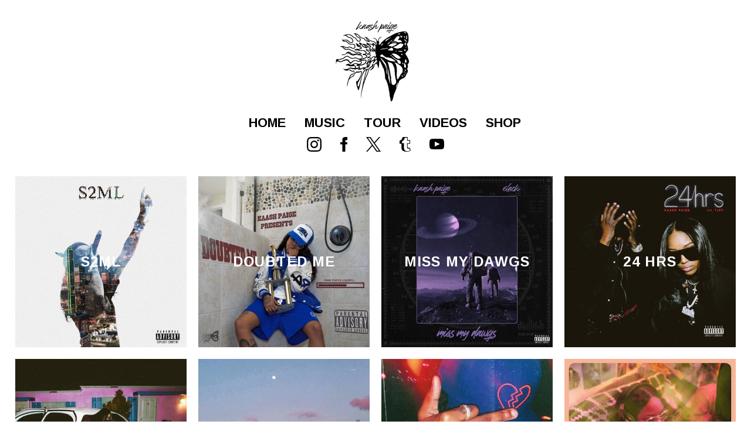

--- FILE ---
content_type: text/html; charset=UTF-8
request_url: https://www.kaashpaigemusic.com/music/
body_size: 27786
content:
<!DOCTYPE html>
<html lang="en-US" class="no-js">

<head><link media="all" href="https://www.kaashpaigemusic.com/wp-content/cache/autoptimize/2053/css/autoptimize_0ba69bd4814d75c8018e3a63befa9b8d.css" rel="stylesheet">
    <meta charset="UTF-8">
    <meta name="viewport" content="width=device-width, initial-scale=1">
    <title>Music - Kaash Paige</title>
    <link rel="profile" href="http://gmpg.org/xfn/11">
        <script type="application/javascript">
window.dataLayer = window.dataLayer || []
window.dataLayer.push({
    'waitForPageviewEvent': true,
    'platform': 'Grand Royal',
})
</script><!-- Google Tag Manager -->
<script>(function(w,d,s,l,i){w[l]=w[l]||[];w[l].push({'gtm.start':
new Date().getTime(),event:'gtm.js'});var f=d.getElementsByTagName(s)[0],
j=d.createElement(s),dl=l!='dataLayer'?'&l='+l:'';j.async=true;j.src=
'https://www.googletagmanager.com/gtm.js?id='+i+dl;f.parentNode.insertBefore(j,f);
})(window,document,'script','dataLayer','GTM-MBHSLMZ');</script>
<!-- End Google Tag Manager -->    <script type="text/javascript">window.PUSH_GLOBAL = {geo_ip_country: 'US', ip_lookup: 'varnish'};</script><meta name='robots' content='index, follow, max-image-preview:large, max-snippet:-1, max-video-preview:-1' />

	<!-- This site is optimized with the Yoast SEO plugin v23.7 - https://yoast.com/wordpress/plugins/seo/ -->
	<meta name="description" content="Official Site" />
	<link rel="canonical" href="https://www.kaashpaigemusic.com/music/" />
	<meta property="og:locale" content="en_US" />
	<meta property="og:type" content="article" />
	<meta property="og:title" content="Music - Kaash Paige" />
	<meta property="og:description" content="Official Site" />
	<meta property="og:url" content="https://www.kaashpaigemusic.com/music/" />
	<meta property="og:site_name" content="Kaash Paige" />
	<meta name="twitter:card" content="summary_large_image" />
	<script type="application/ld+json" class="yoast-schema-graph">{"@context":"https://schema.org","@graph":[{"@type":"WebPage","@id":"https://www.kaashpaigemusic.com/music/","url":"https://www.kaashpaigemusic.com/music/","name":"Music - Kaash Paige","isPartOf":{"@id":"https://www.kaashpaigemusic.com/#website"},"datePublished":"2022-11-07T16:18:17+00:00","dateModified":"2022-11-07T16:18:17+00:00","description":"Official Site","inLanguage":"en-US","potentialAction":[{"@type":"ReadAction","target":["https://www.kaashpaigemusic.com/music/"]}]},{"@type":"WebSite","@id":"https://www.kaashpaigemusic.com/#website","url":"https://www.kaashpaigemusic.com/","name":"Kaash Paige","description":"Official Site","potentialAction":[{"@type":"SearchAction","target":{"@type":"EntryPoint","urlTemplate":"https://www.kaashpaigemusic.com/?s={search_term_string}"},"query-input":{"@type":"PropertyValueSpecification","valueRequired":true,"valueName":"search_term_string"}}],"inLanguage":"en-US"}]}</script>
	<!-- / Yoast SEO plugin. -->


<link rel='dns-prefetch' href='//cdnjs.cloudflare.com' />
<link rel='dns-prefetch' href='//s3.amazonaws.com' />
<link rel='dns-prefetch' href='//fonts.googleapis.com' />
<script type="text/javascript">
/* <![CDATA[ */
window._wpemojiSettings = {"baseUrl":"https:\/\/s.w.org\/images\/core\/emoji\/15.0.3\/72x72\/","ext":".png","svgUrl":"https:\/\/s.w.org\/images\/core\/emoji\/15.0.3\/svg\/","svgExt":".svg","source":{"concatemoji":"https:\/\/www.kaashpaigemusic.com\/wp-includes\/js\/wp-emoji-release.min.js?ver=6.6.4"}};
/*! This file is auto-generated */
!function(i,n){var o,s,e;function c(e){try{var t={supportTests:e,timestamp:(new Date).valueOf()};sessionStorage.setItem(o,JSON.stringify(t))}catch(e){}}function p(e,t,n){e.clearRect(0,0,e.canvas.width,e.canvas.height),e.fillText(t,0,0);var t=new Uint32Array(e.getImageData(0,0,e.canvas.width,e.canvas.height).data),r=(e.clearRect(0,0,e.canvas.width,e.canvas.height),e.fillText(n,0,0),new Uint32Array(e.getImageData(0,0,e.canvas.width,e.canvas.height).data));return t.every(function(e,t){return e===r[t]})}function u(e,t,n){switch(t){case"flag":return n(e,"\ud83c\udff3\ufe0f\u200d\u26a7\ufe0f","\ud83c\udff3\ufe0f\u200b\u26a7\ufe0f")?!1:!n(e,"\ud83c\uddfa\ud83c\uddf3","\ud83c\uddfa\u200b\ud83c\uddf3")&&!n(e,"\ud83c\udff4\udb40\udc67\udb40\udc62\udb40\udc65\udb40\udc6e\udb40\udc67\udb40\udc7f","\ud83c\udff4\u200b\udb40\udc67\u200b\udb40\udc62\u200b\udb40\udc65\u200b\udb40\udc6e\u200b\udb40\udc67\u200b\udb40\udc7f");case"emoji":return!n(e,"\ud83d\udc26\u200d\u2b1b","\ud83d\udc26\u200b\u2b1b")}return!1}function f(e,t,n){var r="undefined"!=typeof WorkerGlobalScope&&self instanceof WorkerGlobalScope?new OffscreenCanvas(300,150):i.createElement("canvas"),a=r.getContext("2d",{willReadFrequently:!0}),o=(a.textBaseline="top",a.font="600 32px Arial",{});return e.forEach(function(e){o[e]=t(a,e,n)}),o}function t(e){var t=i.createElement("script");t.src=e,t.defer=!0,i.head.appendChild(t)}"undefined"!=typeof Promise&&(o="wpEmojiSettingsSupports",s=["flag","emoji"],n.supports={everything:!0,everythingExceptFlag:!0},e=new Promise(function(e){i.addEventListener("DOMContentLoaded",e,{once:!0})}),new Promise(function(t){var n=function(){try{var e=JSON.parse(sessionStorage.getItem(o));if("object"==typeof e&&"number"==typeof e.timestamp&&(new Date).valueOf()<e.timestamp+604800&&"object"==typeof e.supportTests)return e.supportTests}catch(e){}return null}();if(!n){if("undefined"!=typeof Worker&&"undefined"!=typeof OffscreenCanvas&&"undefined"!=typeof URL&&URL.createObjectURL&&"undefined"!=typeof Blob)try{var e="postMessage("+f.toString()+"("+[JSON.stringify(s),u.toString(),p.toString()].join(",")+"));",r=new Blob([e],{type:"text/javascript"}),a=new Worker(URL.createObjectURL(r),{name:"wpTestEmojiSupports"});return void(a.onmessage=function(e){c(n=e.data),a.terminate(),t(n)})}catch(e){}c(n=f(s,u,p))}t(n)}).then(function(e){for(var t in e)n.supports[t]=e[t],n.supports.everything=n.supports.everything&&n.supports[t],"flag"!==t&&(n.supports.everythingExceptFlag=n.supports.everythingExceptFlag&&n.supports[t]);n.supports.everythingExceptFlag=n.supports.everythingExceptFlag&&!n.supports.flag,n.DOMReady=!1,n.readyCallback=function(){n.DOMReady=!0}}).then(function(){return e}).then(function(){var e;n.supports.everything||(n.readyCallback(),(e=n.source||{}).concatemoji?t(e.concatemoji):e.wpemoji&&e.twemoji&&(t(e.twemoji),t(e.wpemoji)))}))}((window,document),window._wpemojiSettings);
/* ]]> */
</script>


<style id='wp-emoji-styles-inline-css' type='text/css'>

	img.wp-smiley, img.emoji {
		display: inline !important;
		border: none !important;
		box-shadow: none !important;
		height: 1em !important;
		width: 1em !important;
		margin: 0 0.07em !important;
		vertical-align: -0.1em !important;
		background: none !important;
		padding: 0 !important;
	}
</style>

<style id='classic-theme-styles-inline-css' type='text/css'>
/*! This file is auto-generated */
.wp-block-button__link{color:#fff;background-color:#32373c;border-radius:9999px;box-shadow:none;text-decoration:none;padding:calc(.667em + 2px) calc(1.333em + 2px);font-size:1.125em}.wp-block-file__button{background:#32373c;color:#fff;text-decoration:none}
</style>

<style id='global-styles-inline-css' type='text/css'>
body{--wp--preset--color--black: #000000;--wp--preset--color--cyan-bluish-gray: #abb8c3;--wp--preset--color--white: #ffffff;--wp--preset--color--pale-pink: #f78da7;--wp--preset--color--vivid-red: #cf2e2e;--wp--preset--color--luminous-vivid-orange: #ff6900;--wp--preset--color--luminous-vivid-amber: #fcb900;--wp--preset--color--light-green-cyan: #7bdcb5;--wp--preset--color--vivid-green-cyan: #00d084;--wp--preset--color--pale-cyan-blue: #8ed1fc;--wp--preset--color--vivid-cyan-blue: #0693e3;--wp--preset--color--vivid-purple: #9b51e0;--wp--preset--gradient--vivid-cyan-blue-to-vivid-purple: linear-gradient(135deg,rgba(6,147,227,1) 0%,rgb(155,81,224) 100%);--wp--preset--gradient--light-green-cyan-to-vivid-green-cyan: linear-gradient(135deg,rgb(122,220,180) 0%,rgb(0,208,130) 100%);--wp--preset--gradient--luminous-vivid-amber-to-luminous-vivid-orange: linear-gradient(135deg,rgba(252,185,0,1) 0%,rgba(255,105,0,1) 100%);--wp--preset--gradient--luminous-vivid-orange-to-vivid-red: linear-gradient(135deg,rgba(255,105,0,1) 0%,rgb(207,46,46) 100%);--wp--preset--gradient--very-light-gray-to-cyan-bluish-gray: linear-gradient(135deg,rgb(238,238,238) 0%,rgb(169,184,195) 100%);--wp--preset--gradient--cool-to-warm-spectrum: linear-gradient(135deg,rgb(74,234,220) 0%,rgb(151,120,209) 20%,rgb(207,42,186) 40%,rgb(238,44,130) 60%,rgb(251,105,98) 80%,rgb(254,248,76) 100%);--wp--preset--gradient--blush-light-purple: linear-gradient(135deg,rgb(255,206,236) 0%,rgb(152,150,240) 100%);--wp--preset--gradient--blush-bordeaux: linear-gradient(135deg,rgb(254,205,165) 0%,rgb(254,45,45) 50%,rgb(107,0,62) 100%);--wp--preset--gradient--luminous-dusk: linear-gradient(135deg,rgb(255,203,112) 0%,rgb(199,81,192) 50%,rgb(65,88,208) 100%);--wp--preset--gradient--pale-ocean: linear-gradient(135deg,rgb(255,245,203) 0%,rgb(182,227,212) 50%,rgb(51,167,181) 100%);--wp--preset--gradient--electric-grass: linear-gradient(135deg,rgb(202,248,128) 0%,rgb(113,206,126) 100%);--wp--preset--gradient--midnight: linear-gradient(135deg,rgb(2,3,129) 0%,rgb(40,116,252) 100%);--wp--preset--font-size--small: 13px;--wp--preset--font-size--medium: 20px;--wp--preset--font-size--large: 36px;--wp--preset--font-size--x-large: 42px;--wp--preset--spacing--20: 0.44rem;--wp--preset--spacing--30: 0.67rem;--wp--preset--spacing--40: 1rem;--wp--preset--spacing--50: 1.5rem;--wp--preset--spacing--60: 2.25rem;--wp--preset--spacing--70: 3.38rem;--wp--preset--spacing--80: 5.06rem;--wp--preset--shadow--natural: 6px 6px 9px rgba(0, 0, 0, 0.2);--wp--preset--shadow--deep: 12px 12px 50px rgba(0, 0, 0, 0.4);--wp--preset--shadow--sharp: 6px 6px 0px rgba(0, 0, 0, 0.2);--wp--preset--shadow--outlined: 6px 6px 0px -3px rgba(255, 255, 255, 1), 6px 6px rgba(0, 0, 0, 1);--wp--preset--shadow--crisp: 6px 6px 0px rgba(0, 0, 0, 1);}:where(.is-layout-flex){gap: 0.5em;}:where(.is-layout-grid){gap: 0.5em;}body .is-layout-flow > .alignleft{float: left;margin-inline-start: 0;margin-inline-end: 2em;}body .is-layout-flow > .alignright{float: right;margin-inline-start: 2em;margin-inline-end: 0;}body .is-layout-flow > .aligncenter{margin-left: auto !important;margin-right: auto !important;}body .is-layout-constrained > .alignleft{float: left;margin-inline-start: 0;margin-inline-end: 2em;}body .is-layout-constrained > .alignright{float: right;margin-inline-start: 2em;margin-inline-end: 0;}body .is-layout-constrained > .aligncenter{margin-left: auto !important;margin-right: auto !important;}body .is-layout-constrained > :where(:not(.alignleft):not(.alignright):not(.alignfull)){max-width: var(--wp--style--global--content-size);margin-left: auto !important;margin-right: auto !important;}body .is-layout-constrained > .alignwide{max-width: var(--wp--style--global--wide-size);}body .is-layout-flex{display: flex;}body .is-layout-flex{flex-wrap: wrap;align-items: center;}body .is-layout-flex > *{margin: 0;}body .is-layout-grid{display: grid;}body .is-layout-grid > *{margin: 0;}:where(.wp-block-columns.is-layout-flex){gap: 2em;}:where(.wp-block-columns.is-layout-grid){gap: 2em;}:where(.wp-block-post-template.is-layout-flex){gap: 1.25em;}:where(.wp-block-post-template.is-layout-grid){gap: 1.25em;}.has-black-color{color: var(--wp--preset--color--black) !important;}.has-cyan-bluish-gray-color{color: var(--wp--preset--color--cyan-bluish-gray) !important;}.has-white-color{color: var(--wp--preset--color--white) !important;}.has-pale-pink-color{color: var(--wp--preset--color--pale-pink) !important;}.has-vivid-red-color{color: var(--wp--preset--color--vivid-red) !important;}.has-luminous-vivid-orange-color{color: var(--wp--preset--color--luminous-vivid-orange) !important;}.has-luminous-vivid-amber-color{color: var(--wp--preset--color--luminous-vivid-amber) !important;}.has-light-green-cyan-color{color: var(--wp--preset--color--light-green-cyan) !important;}.has-vivid-green-cyan-color{color: var(--wp--preset--color--vivid-green-cyan) !important;}.has-pale-cyan-blue-color{color: var(--wp--preset--color--pale-cyan-blue) !important;}.has-vivid-cyan-blue-color{color: var(--wp--preset--color--vivid-cyan-blue) !important;}.has-vivid-purple-color{color: var(--wp--preset--color--vivid-purple) !important;}.has-black-background-color{background-color: var(--wp--preset--color--black) !important;}.has-cyan-bluish-gray-background-color{background-color: var(--wp--preset--color--cyan-bluish-gray) !important;}.has-white-background-color{background-color: var(--wp--preset--color--white) !important;}.has-pale-pink-background-color{background-color: var(--wp--preset--color--pale-pink) !important;}.has-vivid-red-background-color{background-color: var(--wp--preset--color--vivid-red) !important;}.has-luminous-vivid-orange-background-color{background-color: var(--wp--preset--color--luminous-vivid-orange) !important;}.has-luminous-vivid-amber-background-color{background-color: var(--wp--preset--color--luminous-vivid-amber) !important;}.has-light-green-cyan-background-color{background-color: var(--wp--preset--color--light-green-cyan) !important;}.has-vivid-green-cyan-background-color{background-color: var(--wp--preset--color--vivid-green-cyan) !important;}.has-pale-cyan-blue-background-color{background-color: var(--wp--preset--color--pale-cyan-blue) !important;}.has-vivid-cyan-blue-background-color{background-color: var(--wp--preset--color--vivid-cyan-blue) !important;}.has-vivid-purple-background-color{background-color: var(--wp--preset--color--vivid-purple) !important;}.has-black-border-color{border-color: var(--wp--preset--color--black) !important;}.has-cyan-bluish-gray-border-color{border-color: var(--wp--preset--color--cyan-bluish-gray) !important;}.has-white-border-color{border-color: var(--wp--preset--color--white) !important;}.has-pale-pink-border-color{border-color: var(--wp--preset--color--pale-pink) !important;}.has-vivid-red-border-color{border-color: var(--wp--preset--color--vivid-red) !important;}.has-luminous-vivid-orange-border-color{border-color: var(--wp--preset--color--luminous-vivid-orange) !important;}.has-luminous-vivid-amber-border-color{border-color: var(--wp--preset--color--luminous-vivid-amber) !important;}.has-light-green-cyan-border-color{border-color: var(--wp--preset--color--light-green-cyan) !important;}.has-vivid-green-cyan-border-color{border-color: var(--wp--preset--color--vivid-green-cyan) !important;}.has-pale-cyan-blue-border-color{border-color: var(--wp--preset--color--pale-cyan-blue) !important;}.has-vivid-cyan-blue-border-color{border-color: var(--wp--preset--color--vivid-cyan-blue) !important;}.has-vivid-purple-border-color{border-color: var(--wp--preset--color--vivid-purple) !important;}.has-vivid-cyan-blue-to-vivid-purple-gradient-background{background: var(--wp--preset--gradient--vivid-cyan-blue-to-vivid-purple) !important;}.has-light-green-cyan-to-vivid-green-cyan-gradient-background{background: var(--wp--preset--gradient--light-green-cyan-to-vivid-green-cyan) !important;}.has-luminous-vivid-amber-to-luminous-vivid-orange-gradient-background{background: var(--wp--preset--gradient--luminous-vivid-amber-to-luminous-vivid-orange) !important;}.has-luminous-vivid-orange-to-vivid-red-gradient-background{background: var(--wp--preset--gradient--luminous-vivid-orange-to-vivid-red) !important;}.has-very-light-gray-to-cyan-bluish-gray-gradient-background{background: var(--wp--preset--gradient--very-light-gray-to-cyan-bluish-gray) !important;}.has-cool-to-warm-spectrum-gradient-background{background: var(--wp--preset--gradient--cool-to-warm-spectrum) !important;}.has-blush-light-purple-gradient-background{background: var(--wp--preset--gradient--blush-light-purple) !important;}.has-blush-bordeaux-gradient-background{background: var(--wp--preset--gradient--blush-bordeaux) !important;}.has-luminous-dusk-gradient-background{background: var(--wp--preset--gradient--luminous-dusk) !important;}.has-pale-ocean-gradient-background{background: var(--wp--preset--gradient--pale-ocean) !important;}.has-electric-grass-gradient-background{background: var(--wp--preset--gradient--electric-grass) !important;}.has-midnight-gradient-background{background: var(--wp--preset--gradient--midnight) !important;}.has-small-font-size{font-size: var(--wp--preset--font-size--small) !important;}.has-medium-font-size{font-size: var(--wp--preset--font-size--medium) !important;}.has-large-font-size{font-size: var(--wp--preset--font-size--large) !important;}.has-x-large-font-size{font-size: var(--wp--preset--font-size--x-large) !important;}
:where(.wp-block-columns.is-layout-flex){gap: 2em;}:where(.wp-block-columns.is-layout-grid){gap: 2em;}
.wp-block-pullquote{font-size: 1.5em;line-height: 1.6;}
.wp-block-navigation a:where(:not(.wp-element-button)){color: inherit;}
:where(.wp-block-post-template.is-layout-flex){gap: 1.25em;}:where(.wp-block-post-template.is-layout-grid){gap: 1.25em;}
</style>

<style id='grGlobalMainStyles-inline-css' type='text/css'>

        @media only screen and (max-width: 56.25em) {
          .evidon-banner {
            display: -webkit-box !important;
            display: -webkit-flex !important;
            display: -moz-flex !important;
            display: -ms-flexbox !important;
            display: flex !important;
            -webkit-flex-wrap: wrap;
            -moz-flex-wrap: wrap;
            -ms-flex-wrap: wrap;
            flex-wrap: wrap;
            -webkit-box-pack: center;
            -ms-flex-pack: center;
            -webkit-justify-content: center;
            -moz-justify-content: center;
            justify-content: center; }
          .evidon-banner .evidon-banner-collapse-message {
              width: 100%; } }
        

            .evidon-notice-link {
                white-space: nowrap;
            }
            .evidon-consent-link {
                display: -webkit-box;
                display: -webkit-flex;
                display: -moz-flex;
                display: -ms-flexbox;
                display: flex;
                -webkit-box-align: center;
                -ms-flex-align: center;
                -webkit-align-items: center;
                -moz-align-items: center;
                align-items: center;
            }
            .evidon-notice-link a {
                font-size: 100% !important;
            }
        
</style>











<link rel='stylesheet' id='gfont-css' href='https://fonts.googleapis.com/css?family=Lato%3A300%2C400%2C700%2C900&#038;ver=6.6.4' type='text/css' media='all' />

<link rel='stylesheet' id='google-font-Arimo-css' href='https://fonts.googleapis.com/css?family=Arimo%3A700&#038;ver=6.6.4' type='text/css' media='all' />
<link rel='stylesheet' id='google-font-Arimo-normal-css' href='https://fonts.googleapis.com/css?family=Arimo&#038;ver=6.6.4' type='text/css' media='all' />
<link rel='stylesheet' id='google-font-Roboto-css' href='https://fonts.googleapis.com/css?family=Roboto&#038;ver=6.6.4' type='text/css' media='all' />
<link rel='stylesheet' id='google-font--css' href='https://fonts.googleapis.com/css?family&#038;ver=6.6.4' type='text/css' media='all' />








<style id='wp-dynamic-css-grand-royal-layout-multipage-header-skin-styles-inline-css' type='text/css'>
  .site-header, .site-header .slide-menu-gr-container { background-color: #ffffff; }  @media only screen and (min-width: 50em){ .site-header.site-header-transparent .slide-menu-gr-container { background-color: transparent; } }  .site-header.site-header-transparent #slide-menu-gr.docked{ background-color: #ffffff; }  .site-header .slide-menu-gr-container { font-family: Arimo; font-weight: 700; }  .site-header #menu-main a { color: #000000; fill: #000000; } .site-header #menu-social a { color: #000000; fill: #000000; } .site-header #menu-main a:hover { color: #ededed; fill: #ededed; } .site-header #menu-social a:hover { color: #b5b5b5; fill: #b5b5b5; }    .site-header #menu-main .menu-item-social a { fill: #000000; } .site-header #menu-main .menu-item-social a svg.h, .site-header #menu-main .menu-item-social a img { height: 25px; max-width: 25px; } .site-header #menu-main .menu-item-social a svg.w { width: 25px; max-height: 25px; }  .menu-social-container li, .menu-social-container li a, .menu-social-container li a .icon, .umggr-fixed-social-menu-container li, .umggr-fixed-social-menu-container li a, .umggr-fixed-social-menu-container li .icon { font-size: 25px; color: #000000; } .umggr-fixed-social-menu-container.umggr-fixed-social-menu-top-left   .umggr-fixed-social-menu   li.community   .community-container   a.community-members-phone-number, .umggr-fixed-social-menu-container.umggr-fixed-social-menu-bottom-left   .umggr-fixed-social-menu   li.community   .community-container   a.community-members-phone-number, .umggr-fixed-social-menu-container.umggr-fixed-social-menu-middle-left   .umggr-fixed-social-menu   li.community   .community-container   a.community-members-phone-number { left: 25px; } .umggr-fixed-social-menu-container.umggr-fixed-social-menu-top-right   .umggr-fixed-social-menu   li.community   .community-container   a.community-members-phone-number, .umggr-fixed-social-menu-container.umggr-fixed-social-menu-bottom-right   .umggr-fixed-social-menu   li.community   .community-container   a.community-members-phone-number, .umggr-fixed-social-menu-container.umggr-fixed-social-menu-middle-right   .umggr-fixed-social-menu   li.community   .community-container   a.community-members-phone-number { right: 25px; }  .site-header #menu-main .active-page a { color: #ededed; }  .site-header .newsletter-header svg { fill: #fff; } .site-header .mobile-nav-header span { background-color: #000000; }  @media screen and (min-width: 800px) { .site-header.site-header-transparent #menu-main a { color: #ffffff; }   .site-header.site-header-transparent #menu-main a:hover { color: #a3a3a3; }    .site-header.site-header-transparent #menu-main .active-page a { color: #a3a3a3; } }  #slide-menu-gr-peakaboo .slide-menu-gr-child, #slide-menu-gr-filter .slide-menu-gr-filter-toggle, #slide-menu-gr-filter .slide-menu-gr-peakaboo { background-color: #000000; } #slide-menu-gr-peakaboo .slide-menu-gr-child.slide-menu-transparent { background-color: transparent; }  #slide-menu-gr-peakaboo .slide-menu-gr-child .slide-menu-gr-item a, #slide-menu-gr-filter .slide-menu-gr-peakaboo .slide-menu-gr-item a { color: #ffffff; } #slide-menu-gr-peakaboo .slide-menu-gr-child .slide-menu-gr-item a svg, #slide-menu-gr-filter .slide-menu-gr-peakaboo .slide-menu-gr-item a svg { fill: #ffffff; } #slide-menu-gr-peakaboo .slide-menu-gr-item button.ae-follow-spotify-button { background-color: #000000; }  @media screen and (min-width: 800px) { #slide-menu-gr-peakaboo     .slide-menu-gr-child.slide-menu-transparent     .slide-menu-gr-item     a,   #slide-menu-gr-filter     .slide-menu-gr-peakaboo     .slide-menu-transparent     .slide-menu-gr-item     a { color: #ffffff; }   #slide-menu-gr-peakaboo     .slide-menu-gr-child.slide-menu-transparent     .slide-menu-gr-item     a svg,   #slide-menu-gr-filter     .slide-menu-gr-peakaboo     .slide-menu-transparent     .slide-menu-gr-item       a svg { fill: #ffffff; } }  #slide-menu-gr-filter .slide-menu-gr-filter-toggle { color: #000000; background-color: #ffffff; }  #slide-menu-gr-filter .slide-menu-gr-filter-toggle:hover { color: #ffffff; } #slide-menu-gr-peakaboo .slide-menu-gr-child .slide-menu-gr-item a, #slide-menu-gr-filter .slide-menu-gr-peakaboo .slide-menu-gr-item a { color: #000000; }  #slide-menu-gr-peakaboo .slide-menu-gr-child .slide-menu-gr-item a:hover, #slide-menu-gr-filter .slide-menu-gr-peakaboo .slide-menu-gr-item a:hover { opacity: 0.6; filter: alpha(opacity=60); color: #eaeaea; }  .slide-menu-gr-container .slide-menu-gr-parent .slide-menu-gr-item a:hover { color: #ffffff; } .site-header-transparent   .slide-menu-gr-container   .slide-menu-gr-parent   .slide-menu-gr-item   a:hover { color: #ffffff; } .slide-menu-gr-container   .slide-menu-gr-parent   .slide-menu-gr-item.with-children   .slide-menu-gr-child   .slide-menu-gr-item   a { color: #ffffff; opacity: 0.6; filter: alpha(opacity=60); }  @media screen and (min-width: 800px) { .site-header-transparent     .slide-menu-gr-container     .slide-menu-gr-parent     .slide-menu-gr-item     a:hover,   .slide-menu-gr-container     .slide-menu-gr-parent     .slide-menu-gr-item.with-children     .slide-menu-gr-child.slide-menu-transparent     .slide-menu-gr-item     a { color: #ffffff; }   .slide-menu-gr-container     .slide-menu-gr-parent     .slide-menu-gr-item.with-children     .slide-menu-gr-child     .slide-menu-gr-item     a { color: #000000; opacity: 1; filter: alpha(opacity=100); } }  #slide-menu-gr-peakaboo   .slide-menu-gr-child.slide-menu-transparent   .slide-menu-gr-item   a:hover, #slide-menu-gr-filter   .slide-menu-gr-peakaboo   .slide-menu-transparent   .slide-menu-gr-item   a:hover { color: #a3a3a3; opacity: 1; filter: alpha(opacity=100); }  .page-navigation.bar .back-button { background-color: #ffffff; } .page-navigation.bar .back-button polyline { stroke: #000000; }  .site-header .header-mailing-list .ae-cform-container a { background-color: #ffffff; color: #fff; }  .site-header .header-mailing-list .ae-cform-container a:hover { color: #fff; opacity: 0.6; filter: alpha(opacity=60); } #umggr-loader { background-color: #ffffff; } #umggr-splash { background-color: #ffffff; } .close-modal, .splash-mute-unmute { background-color: #ffffff; } .splash-mute-unmute a { color: #000000; }    
</style>
<style id='wp-dynamic-css-grand-royal-layout-multipage-footer-skin-styles-inline-css' type='text/css'>
  #site-footer .footer-links { background-color: #ffffff; color: #000000; }  #site-footer .footer-legal { background-color: #ffffff; }  #site-footer .footer-legal a { color: #000000; }  #site-footer .footer-legal a:hover { opacity: 0.6; filter: alpha(opacity=60); color: #000000; }  #site-footer .footer-social-menu a { color: #000000; fill: #000000; } #site-footer .footer-social-menu button.ae-follow-spotify-button { background-color: #000000; } #site-footer .footer-social-menu a svg .background { fill: #ffffff; }  #site-footer .footer-social-menu a:hover { color: #c6c6c6; fill: #c6c6c6; } #site-footer .footer-social-menu button.ae-follow-spotify-button { background-color: #000000; } #site-footer .footer-social-menu button.ae-follow-spotify-button:hover { background-color: #c6c6c6; }  #site-footer .footer-social-menu li svg.h { height: 25px; max-width: 25px; } #site-footer .footer-social-menu li svg.w { width: 25px; max-height: 25px; } #site-footer .footer-social-menu li .icon.fa { font-size: 25px; } #site-footer button.ae-follow-spotify-button { background-color: #000000; }  #site-footer .footer-social-menu button.ae-follow-spotify-button { background-color: #000000; } #site-footer .footer-social-menu button.ae-follow-spotify-button:hover { background-color: #000000; }  #site-footer .footer-links .ae-cform-container { color: #000000; }  #site-footer .footer-links .ae-cform-container a { background-color: #ffffff; color: #fff; }  #site-footer .footer-links .ae-cform-container a:hover { color: #fff; opacity: 0.6; filter: alpha(opacity=60); }  #site-footer .mobile-spacer { background-color: #ffffff; }  #site-footer [id^="menu-social"] .menu-item a { color: #000000; fill: #000000; }  #site-footer [id^="menu-social"] .menu-item a:hover { color: #b5b5b5; fill: #b5b5b5; }  #site-footer [id^="menu-social"] a .icon.fa { color: #000000; fill: #000000; }  #site-footer [id^="menu-social"] a .icon.fa:hover { color: #b5b5b5; fill: #b5b5b5; }  #docked-menu-gr { background-color: #ffffff; } #docked-menu-gr ul li svg { fill: #ffffff; }   
</style>
<style id='wp-dynamic-css-grand-royal-layout-multipage-frontend-skin-styles-inline-css' type='text/css'>
     @font-face { font-family: Arimo; font-weight: 400; font-style: normal; }  @font-face { font-family: Arimo; font-weight: 400; font-style: italic; }  @font-face { font-family: Arimo; font-weight: 700; font-style: normal; }  @font-face { font-family: Arimo; font-weight: 700; font-style: italic; }  .tour-load-more, .music-filter, body { font-family: Arimo; font-weight: 700; background-color: #ffffff; color: #000000; }  h1, h2, h3 { color: #000000; }  .section-header h2, .section-header a { color: #ffffff; }  .section-header a.link { color: #000000; }    .custom-header-font-family > h1, .custom-header-font-family > h2, .custom-header-font-family > h3, .custom-header-font-family .section-header h1, .custom-header-font-family .section-header h2, .custom-header-font-family .section-header h3, .custom-header-font-family div[class*='title-container'] h1, .custom-header-font-family .c-artist-header .title, .custom-header-font-family .c-artist-header .subtitle, #release.custom-header-font-family h1, #custom-page.custom-header-font-family .single-post header h1, #custom-page.custom-header-font-family .single-post header h2, #custom-page.custom-header-font-family .single-post header h3, #news-post.custom-header-font-family .single-post h1, #about.custom-header-font-family header h1, #embed-page.custom-header-font-family h1 { font-family: 'Roboto' !important; }  .custom-header-font-weight > h1, .custom-header-font-weight > h2, .custom-header-font-weight > h3, .custom-header-font-weight .section-header h1, .custom-header-font-weight .section-header h2, .custom-header-font-weight .section-header h3, .custom-header-font-weight div[class*='title-container'] h1, .custom-header-font-weight .c-artist-header .title, .custom-header-font-weight .c-artist-header .subtitle, #release.custom-header-font-weight h1, #custom-page.custom-header-font-weight .single-post header h1, #custom-page.custom-header-font-weight .single-post header h2, #custom-page.custom-header-font-weight .single-post header h3, #news-post.custom-header-font-weight .single-post h1, #about.custom-header-font-weight header h1, #embed-page.custom-header-font-weight h1 { font-weight: normal; !important; }  .custom-header-font-style > h1, .custom-header-font-style > h2, .custom-header-font-style > h3, .custom-header-font-style .section-header h1, .custom-header-font-style .section-header h2, .custom-header-font-style .section-header h3, .custom-header-font-style div[class*='title-container'] h1, .custom-header-font-style .c-artist-header .title, .custom-header-font-style .c-artist-header .subtitle, #release.custom-header-font-style h1, #custom-page.custom-header-font-style .single-post header h1, #custom-page.custom-header-font-style .single-post header h2, #custom-page.custom-header-font-style .single-post header h3, #news-post.custom-header-font-style .single-post h1, #about.custom-header-font-style header h1, #embed-page.custom-header-font-style h1 { font-style: normal; !important; }  .custom-header-font-size > h1, .custom-header-font-size .section-header h1, .custom-header-font-size div[class*='title-container'] h1, .custom-header-font-size .c-artist-header .title, #release.custom-header-font-size h1, #custom-page.custom-header-font-size .single-post header h1, #news-post.custom-header-font-size .single-post h1, #about.custom-header-font-size header h1, #embed-page.custom-header-font-size h1 { font-size: ; !important; line-height: 1.2; }  .custom-header-font-size > h2, .custom-header-font-size .section-header h2, .custom-header-font-size div[class*='title-container'] h2, #custom-page.custom-header-font-size .single-post header h2, .custom-header-font-size .c-artist-header .subtitle { font-size: calc( / 1.5); !important; line-height: 1.2; }  .custom-header-font-size > h3, .custom-header-font-size div[class*='title-container'] h3, #custom-page.custom-header-font-size .single-post header h3 { font-size: calc( / 1.75); !important; line-height: 1.2; }  .custom-header-font-size > h4, .custom-header-font-size > h5, .custom-header-font-size > h6{ font-size: 120%; !important; line-height: 1.2; }    .custom-caption-font-family .c-slider_music__inner .text__content h2.title, .custom-caption-font-family .disco-tiled.isotope-gallery .release-title-overlay h2, .custom-caption-font-family .umggr-disco-jukebox .umggr-swiper-slide .umggr-swiper-html-content .release-title h2, .custom-caption-font-family .c-exhibition.c-exhibition__music h3.title, .custom-caption-font-family .umg-gr-display-layout-slick .video-slider .slide-content h2.caption, .custom-caption-font-family .umg-gr-display-layout-slider-v2 .video-slider .video__content h2.caption, .custom-caption-font-family .umg-gr-display-layout-grid .isotope-gallery-item .slide-snippet h2.caption, .custom-caption-font-family .c-exhibition__video .item-title .title, .custom-caption-font-family .umg-gr-display-layout-slider #video-gallery h2, .custom-caption-font-family .news-tiled .slide-snippet h2, .custom-caption-font-family #artists .slide-title h3, .custom-caption-font-family .section__inner h2, .custom-caption-font-family.photo-galleries .slider-gr .slider-gr-title h2 { font-family: 'Roboto'; !important; }  .custom-caption-font-weight .c-slider_music__inner .text__content h2.title, .custom-caption-font-weight .disco-tiled.isotope-gallery .release-title-overlay h2, .custom-caption-font-weight .umggr-disco-jukebox .umggr-swiper-slide .umggr-swiper-html-content .release-title h2, .custom-caption-font-weight .c-exhibition.c-exhibition__music h3.title, .custom-caption-font-weight .umg-gr-display-layout-slick .video-slider .slide-content h2.caption, .custom-caption-font-weight .umg-gr-display-layout-slider-v2 .video-slider .video__content h2.caption, .custom-caption-font-weight .umg-gr-display-layout-grid .isotope-gallery-item .slide-snippet h2.caption, .custom-caption-font-weight .c-exhibition__video .item-title .title, .custom-caption-font-weight .umg-gr-display-layout-slider #video-gallery h2, .custom-caption-font-weight .news-tiled .slide-snippet h2, .custom-caption-font-weight #artists .slide-title h3, .custom-caption-font-weight .section__inner h2, .custom-caption-font-weight.photo-galleries .slider-gr .slider-gr-title h2 { font-weight: normal; !important; }  .custom-caption-font-style .c-slider_music__inner .text__content h2.title, .custom-caption-font-style .disco-tiled.isotope-gallery .release-title-overlay h2, .custom-caption-font-style .umggr-disco-jukebox .umggr-swiper-slide .umggr-swiper-html-content .release-title h2, .custom-caption-font-style .c-exhibition.c-exhibition__music h3.title, .custom-caption-font-style .umg-gr-display-layout-slick .video-slider .slide-content h2.caption, .custom-caption-font-style .umg-gr-display-layout-slider-v2 .video-slider .video__content h2.caption, .custom-caption-font-style .umg-gr-display-layout-grid .isotope-gallery-item .slide-snippet h2.caption, .custom-caption-font-style .c-exhibition__video .item-title .title, .custom-caption-font-style .umg-gr-display-layout-slider #video-gallery h2, .custom-caption-font-style .news-tiled .slide-snippet h2, .custom-caption-font-style #artists .slide-title h3, .custom-caption-font-style .section__inner h2, .custom-caption-font-style.photo-galleries .slider-gr .slider-gr-title h2 { font-style: normal; !important; }  .custom-caption-font-size .c-slider_music__inner .text__content h2.title, .custom-caption-font-size .disco-tiled.isotope-gallery .release-title-overlay h2, .custom-caption-font-size .umggr-disco-jukebox .umggr-swiper-slide .umggr-swiper-html-content .release-title h2, .custom-caption-font-size .c-exhibition.c-exhibition__music h3.title, .custom-caption-font-size .umg-gr-display-layout-slick .video-slider .slide-content h2.caption, .custom-caption-font-size .umg-gr-display-layout-slider-v2 .video-slider .video__content h2.caption, .custom-caption-font-size .umg-gr-display-layout-grid .isotope-gallery-item .slide-snippet h2.caption, .custom-caption-font-size .c-exhibition__video .item-title .title, .custom-caption-font-size .umg-gr-display-layout-slider #video-gallery h2, .custom-caption-font-size .news-tiled .slide-snippet h2, .custom-caption-font-size #artists .slide-title h3, .custom-caption-font-size .section__inner h2, .custom-caption-font-size.photo-galleries .slider-gr .slider-gr-title h2 { font-size: ; !important; line-height: 1.2; }    .custom-button-font-family .news-tiled a.news-load-more, .custom-button-font-family .page-navigation.button .a-button, .custom-button-font-family .ae-cform-container input[type="submit"], .custom-button-font-family .a-button, #release.custom-button-font-family .page-navigation.button .a-button, .custom-button-font-family .store-container .section-footer__button-underlay .button .button__label, .custom-button-font-family .store-contain .section-footer__button-underlay .button .button__label, #tour.custom-button-font-family a.track-link, #tour.custom-button-font-family a.my-city-link, #tour.custom-button-font-family a.tour-btn, #home-tour-section.custom-button-font-family a.track-link, #home-tour-section.custom-button-font-family a.my-city-link, #home-tour-section.custom-button-font-family a.tour-btn { font-family: ''; !important; }  .custom-button-font-family .cart-footer__checkout span.button__label{ font-family: ''; !important; display: inline-block; }  .custom-button-font-weight .news-tiled a.news-load-more, .custom-button-font-weight .page-navigation.button .a-button, .custom-button-font-weight .ae-cform-container input[type="submit"], .custom-button-font-weight .a-button, #release.custom-button-font-weight .page-navigation.button .a-button, .custom-button-font-weight .store-container .section-footer__button-underlay .button .button__label, .custom-button-font-weight .store-contain .section-footer__button-underlay .button .button__label, .custom-button-font-weight .cart-footer__checkout span.button__label, #tour.custom-button-font-weight a.track-link, #tour.custom-button-font-weight a.my-city-link, #tour.custom-button-font-weight a.tour-btn, #home-tour-section.custom-button-font-weight a.track-link, #home-tour-section.custom-button-font-weight a.my-city-link, #home-tour-section.custom-button-font-weight a.tour-btn { font-weight: normal; !important; }  .custom-button-font-style .news-tiled a.news-load-more, .custom-button-font-style .page-navigation.button .a-button, .custom-button-font-style .ae-cform-container input[type="submit"], .custom-button-font-style .a-button, #release.custom-button-font-style .page-navigation.button .a-button, .custom-button-font-style .store-container .section-footer__button-underlay .button .button__label, .custom-button-font-style .store-contain .section-footer__button-underlay .button .button__label, .custom-button-font-style .cart-footer__checkout span.button__label, #tour.custom-button-font-style a.track-link, #tour.custom-button-font-style a.my-city-link, #tour.custom-button-font-style a.tour-btn, #home-tour-section.custom-button-font-style a.track-link, #home-tour-section.custom-button-font-style a.my-city-link, #home-tour-section.custom-button-font-style a.tour-btn { font-style: normal; !important; }  .custom-button-font-size .news-tiled a.news-load-more, .custom-button-font-size .page-navigation.button .a-button, .custom-button-font-size .ae-cform-container input[type="submit"], .custom-button-font-size .a-button, #release.custom-button-font-size .page-navigation.button .a-button, .custom-button-font-size .store-container .section-footer__button-underlay .button .button__label, .custom-button-font-size .store-contain .section-footer__button-underlay .button .button__label, .custom-button-font-size .cart-footer__checkout span.button__label, #tour.custom-button-font-size a.track-link, #tour.custom-button-font-size a.my-city-link, #tour.custom-button-font-size a.tour-btn, #home-tour-section.custom-button-font-size a.track-link, #home-tour-section.custom-button-font-size a.my-city-link, #home-tour-section.custom-button-font-size a.tour-btn { font-size: ; !important; line-height: 1.8; }  a, .slick-dots li.slick-active button:before, #news-post .single-post .post-contents a, .tour-table a, .slick-prev, .slick-next, .footer-social-menu a, #artistsFeaturedSlider .slick-prev:after, #artistsFeaturedSlider .slick-next:after, #artistsFeaturedSlider .slick-dots li button:before, #photosFeaturedSlider .slick-prev:after, #photosFeaturedSlider .slick-next:after, #photosFeaturedSlider .slick-dots li button:before, #videosFeaturedSlider .slick-prev:after, #videosFeaturedSlider .slick-next:after, #videosFeaturedSlider .slick-dots li button:before, #newsFeaturedSlider .slick-prev:after, #newsFeaturedSlider .slick-next:after, #newsFeaturedSlider .slick-dots li button:before { color: #000000; fill: #000000; }  a .svg-icon svg { fill: #000000; }  li:hover a .svg-icon svg, a:hover .svg-icon svg { fill: #ffffff; }  li:hover a .svg-icon svg path:first-child, a:hover .svg-icon svg path:first-child { fill: transparent; }  a:hover, a:focus, .slick-dots li.slick-active:hover button:before, .slick-dots li:hover button:before, #news-post .single-post .post-contents a:hover, .tour-table a:hover, #tour .tour-table a:hover, .slick-prev:hover, .slick-prev:focus, .slick-next:hover, .slick-next:focus, #artistsFeaturedSlider .slick-prev:hover:after, #artistsFeaturedSlider .slick-next:hover:after, #artistsFeaturedSlider .slick-dots li button:hover:before, #photosFeaturedSlider .slick-prev:hover:after, #photosFeaturedSlider .slick-next:hover:after, #photosFeaturedSlider .slick-dots li button:hover:before, #videosFeaturedSlider .slick-prev:hover:after, #videosFeaturedSlider .slick-next:hover:after, #videosFeaturedSlider .slick-dots li button:hover:before, #newsFeaturedSlider .slick-prev:hover:after, #newsFeaturedSlider .slick-next:hover:after, #newsFeaturedSlider .slick-dots li button:hover:before { color: #aaaaaa; fill: #aaaaaa; }  #newsFeaturedSlider .slide-panel ul li>a:hover { color: #000000; fill: #000000; }    #docked-menu-gr .slide-menu-burger span { background-color: #000000; }    .page-navigation.button .a-button { background-color: #ffffff; color: #ffffff; }  .page-navigation.button .a-button:hover { color: #ffffff; opacity: 0.6; filter: alpha(opacity=60); }  .page-navigation.button .a-button .umggr-spinner.-small { display: none; }  .page-navigation.button .a-button.-is-loading .umggr-spinner { display: inline-block; }    .promo .slider-gr.wide-slide .slider-gr-slide .slide-snippet { background-color: #ffffff; }  .promo p { font-family: Arimo; font-weight: 700; color: #ffffff; }    .video-overlay i { background-color: #ffffff; color: #ffffff; }    .video-overlay .mute-unmute:before { background-color: #ffffff; color: #ffffff; }    #home-store-section.home, #home-photo-section.home, #home-videos-section.home, #home-tour-section.home, #home-news-section.home, #home-embed-section.home, #home-custom-html-section.home, #home-music-section.home, #home-artists-section.home, #home-newsletter-section.home, .multiple-custom-sections { background-position: center center; background-size: cover; background-repeat: no-repeat; margin: 0 auto; padding: 2rem 0; max-width: 100%; }  #home-store-section.home { background-image: ; background-position: center center; background-size: cover; background-repeat: no-repeat; }  #home-photo-section.home { background-image: ; background-position: center center; background-size: cover; background-repeat: no-repeat; }  #home-videos-section.home { background-image: ; background-position: center center; background-size: cover; background-repeat: no-repeat; }  #home-tour-section.home { background-image: ; background-position: center center; background-size: cover; background-repeat: no-repeat; }  #home-news-section.home { background-image: ; background-position: center center; background-size: cover; background-repeat: no-repeat; }  #home-embed-section.home { background-image: ; background-position: center center; background-size: cover; background-repeat: no-repeat; }  #home-newsletter-section.home { background-image: ; background-position: center center; background-size: cover; background-repeat: no-repeat; }  #home-custom-html-section.home { background-image: ; background-position: center center; background-size: cover; background-repeat: no-repeat; }  #home-music-section.home { background-image: ; background-position: center center; background-size: cover; background-repeat: no-repeat; }  #home-artists-section.home { background-image: ; background-position: center center; background-size: cover; background-repeat: no-repeat; }  @media only screen and (max-width: 800px) { #home-store-section.home { background-image: ; background-position: ; background-size: ; background-repeat: no-repeat; }      #home-photo-section.home { background-image: ; background-position: ; background-size: ; background-repeat: no-repeat; }      #home-videos-section.home { background-image: ; background-position: ; background-size: ; background-repeat: no-repeat; }      #home-tour-section.home { background-image: ; background-position: ; background-size: ; background-repeat: no-repeat; }      #home-news-section.home { background-image: ; background-position: ; background-size: ; background-repeat: no-repeat; }      #home-embed-section.home { background-image: ; background-position: ; background-size: ; background-repeat: no-repeat; }      #home-newsletter-section.home { background-image: ; background-position: ; background-size: ; background-repeat: no-repeat; }      #home-custom-html-section.home { background-image: ; background-position: ; background-size: ; background-repeat: no-repeat; }      #home-music-section.home { background-image: ; background-position: ; background-size: ; background-repeat: no-repeat; }      #home-artists-section.home { background-image: ; background-position: ; background-size: ; background-repeat: no-repeat; } }    @media only screen and (max-width: 50em) { .home #home-videos-section .slider-gr .video-slider .slick-arrow { background-color: #ffffff; } }     .section-header { background-color: #ffffff; color: #ffffff; }  .section-header a.roll-link:hover { color: #ffffff; }    .tour-table .tour-table-row-date a, .tour-table .tour-table-row-venue a, .tour-table .tour-table-row-city a, .tour-table .tour-table-row-country a  { color: #000000; }  .tour-grid .tour-table-row-date a, .tour-grid .tour-table-row-venue a, .tour-grid .tour-table-row-city a, .tour-grid .tour-table-row-country a{ color: #ffffff; }  .tour-table .tour-table-row-date a:hover, .tour-table .tour-table-row-venue a:hover, .tour-table .tour-table-row-city a:hover, .tour-table .tour-table-row-country a:hover { opacity: 0.6; filter: alpha(opacity=60); color: #000000; }  .tour-grid .tour-table-row-date a:hover, .tour-grid .tour-table-row-venue a:hover, .tour-grid .tour-table-row-city a:hover, .tour-grid .tour-table-row-country a:hover{ opacity: 0.6; filter: alpha(opacity=60); color: #ffffff; }  .tour-load-more { text-transform: uppercase; }  .tour-load-more, .tour-table .tour-load-more, .tour-table .tour-btn-bar a, .tour-grid .tour-load-more, .tour-grid .tour-btn-bar a { color: #000000; fill: #000000; }  #tour .tour-load-more:hover, #tour .tour-table .tour-load-more:hover, #tour .tour-table .tour-btn-bar a:hover, #tour .tour-grid .tour-load-more:hover, #tour .tour-grid .tour-btn-bar a:hover { fill: #aaaaaa; }  #home-tour-section .tour-table .tour-btn-bar a:hover, #home-tour-section .tour-grid .tour-btn-bar a:hover { opacity: 0.6; }  #home-tour-section.home { border-top: 1px solid #000000; }    .tour-grid .tour-grid--container .tour-grid--item { background-color: #ffffff; }     .c-exhibition__item { background-color: #ffffff; font-family: Arimo; font-weight: 700; }  .c-exhibition .item-title .title { color: #000000; }    .umggr-swiper-html-content .release-title, .umggr-swiper-html-content .release-subtitle, .umggr-swiper-html-content .discog-item { background-color: #ffffff; }  .umggr-swiper-html-content .links-contain { background-color: #ffffff; }  .umggr-swiper-container .umggr-swiper-button { color: #000000; }  .umggr-swiper-container .umggr-swiper-button .fa-circle { color: #ffffff; }    .c-music-button { background-color: #ffffff; }  .c-exhibition .item-buttons .c-music-button a, .c-exhibition .item-buttons .c-music-button svg { color: #000000; fill: #000000 !important; }  .c-exhibition .item-buttons .c-music-button a:hover, .c-exhibition .item-buttons .c-music-button svg:hover { color: #aaaaaa; fill: #aaaaaa !important; }    #release .release-header { background-color: #ffffff; }  #release .download-links .open-links, body .c-slider_music .download-links .open-links { background-color: #ffffff; }  #release .download-links .links-contain, body .c-slider_music .download-links .links-contain { background-color: #ffffff; }  #release .download-links .links-contain a, .c-slider_music .download-links .links-contain a { color: #000000; }  #release .download-links .links-contain li a .svg-icon svg, .c-slider_music .download-links .links-contain li a .svg-icon svg { fill: #000000; }  #release .download-links .links-contain li a .svg-icon svg path, .c-slider_music .download-links .links-contain li a .svg-icon svg path { fill: #000000; }  #release .download-links .links-contain li a .svg-icon svg path:first-child, .c-slider_music .download-links .links-contain li a .svg-icon svg path:first-child:not(.youtubemusic) { fill: #ffffff; }  #release .download-links .links-contain li:hover, .c-slider_music .download-links .links-contain li:hover { background-color: #ffffff; }  #release .download-links .links-contain.full-logo, .c-slider_music .download-links .links-contain.full-logo { background-color: #ffffff; }  #release .download-links .links-contain.full-logo li:hover, .c-slider_music .download-links .links-contain.full-logo li:hover { background-color: #ffffff; }  #release .download-links .links-contain.full-logo li:hover a, .c-slider_music .download-links .links-contain.full-logo li:hover a { color: #000000; }  #release .release-track-row-item { border-bottom: 1px solid #000000; color: #000000; --track-num-color: #000000; }  .disco-tiled .grid-item .release-title-overlay h2 { color: #ffffff; }  #musicFeaturedSlider { background-color: #ffffff; }    .c-exhibition__video .item-description .description { color: #000000; }  .c-exhibition__video .item-description .description a { color: #000000; }  .c-exhibition__video .item-description .description a:hover { color: ; }    .videos .umg-gr-display-layout-slider-v2 .slider-gr .video-slider .slider-gr-slide .slide-v2-overlay .play-button-wrapper .play-button, .videos .umg-gr-display-layout-slider-v2 .slider-gr .video-slider .slider-gr-slide .video__content .play-button-wrapper .play-button { background-color: #000000; color: #ffffff; }  .videos .umg-gr-display-layout-slider-v2 .slider__controls .slick__button { color: #000000; }  #videosFeaturedSlider, #videosFeaturedSlider:before, #videosFeaturedSlider:after { background-color: #ffffff; }    .share-links a { background-color: #ffffff; color: #ffffff; }  .share-links a:hover { background-color: #ffffff; color: #ffffff; opacity: 0.6; filter: alpha(opacity=60); box-shadow: 0; }    .pager .pager-digit li a { color: #000000; }  .pager .pager-digit .current { background-color: #ffffff; color: #000000; border-bottom-color: #000000; }  .pager .pager-digit li a:hover { background-color: #ffffff; box-shadow: inset 0 0 1px #ffffff; color: #ffffff; border-bottom-color: #000000; }    .photo-galleries .slider-gr .slide-content .image-caption, .photo-galleries .grid-item .image-caption { font-family: Arimo; color: #000000; background-color: #ffffff; }    .grand-royal-section-store a, .grand-royal-section-store a h2 { color: #000000; }    .color-palette-bg { background-color: #ffffff; }    .fancybox-is-open .fancybox-bg { background-color: #ffffff; opacity: 0.85; }  .fancybox-toolbar { margin: 25px; opacity: 1; visibility: visible; }  .fancybox-toolbar button { background-color: ; color: #000000; }  .fancybox-toolbar button:hover { background-color: #ffffff; color: #000000; }  #umggr-nav-overlay { background-color: #ffffff; color: #000000; opacity: 0.9; }    .news-tiled a.news-load-more { background-color: #ffffff; color: #ffffff; }    .news-tiled .slide-snippet a { color: #ffffff; }  .news-tiled .slide-snippet h2 { color: #000000; }  .related-news-slider .umggr-related-news-swiper .umggr-swiper-nav-pagination .swiper-pagination-bullet { background: #000000; }    .c-artist-storeslist .list .item { background-color: #ffffff; }  .c-artist-tabs__header { border-bottom: 1px solid #ffffff; }  @media only screen and (min-width: 23.44em) { .c-artist-tabs__header { border-bottom: none; } }  .c-artist-tabs__header .tabs .item, .c-artist-tabs__panels { color: #000000; background-color: #ffffff; }  .c-artist-tabs__header .tabs .button { background-color: #ffffff; border-left: 1px solid #ffffff; }  .c-artist-tabs__header .tabs .button svg polyline { stroke: #000000; }  .c-artist-tabs__panels .rte { color: #000000; }  .c-artist-tabs__panels .rte a { color: #000000; }  .c-artist-tabs__panels .rte a:hover { color: #aaaaaa; }  .c-related-products .horizontal-line { border-top: 1px solid #000000; }  .umggr-artist-swiper-pagination .swiper-pagination-bullet { background: #ffffff; }  .umggr-artist-swiper-pagination .swiper-pagination-bullet-active { background: #ffffff; }  .c-artist-storeslist .list .item { border-bottom: 1px solid #ffffff; color: #000000; }  .c-artist-storeslist .list .item:hover { border-bottom: 1px solid #ffffff; color: #aaaaaa; }  .c-artist-videoslider .c-video-slider .slide-overlay { color: #000000; }     #custom-page .single-post header h1 { font-family: Arimo; font-weight: 700; color: #000000; }  #custom-page .single-post article { font-family: Arimo; font-weight: 700; color: #000000; }  #custom-page .single-post .post-contents a { font-family: Arimo; font-weight: 700; color: #000000; }  #custom-page .single-post .post-contents a:hover { color: #aaaaaa; }      .site-search__panel { background-color: #ffffff; }  .c-search-input .button { background-color: #ffffff; }  .c-search-input .button svg { fill: #ffffff; }  .search-results__header { background-color: #ffffff; }  .c-search-input__close svg { fill: #000000; }    .umggr-transcend-cookie-choices-footer-container:before { content: ""; }  @media only screen and (min-width: 768px) { .umggr-transcend-cookie-choices-footer-container:before { content: "/"; padding: 0 5px; float: left; } }  .umggr-transcend-cookie-choices-footer { cursor: pointer; }  .umggr-transcend-cookie-choices-footer:hover { opacity: 0.6; }  #_evidon_banner { background:  !important; }  #_evidon_banner #_evidon-message { color:  !important; }  #_evidon_banner #_evidon-message a { color:  !important; }  #_evidon_banner #_evidon-message a:hover { color:  !important; }  #_evidon_banner svg.evidon-banner-icon, #_evidon_banner svg.evidon-banner-icon path { fill:  !important; color:  !important; stroke:  !important; }  #_evidon_banner button { color:  !important; background:  !important; }  #_evidon_banner button:hover { opacity: 0.9; }    .umggr-locale-form { background-color: #ffffff; color: #000000; }  .umggr-locale-form-submit { background-color: #ffffff; color: #ffffff; }  .umggr-locale-switch .flag-icon { -webkit-box-shadow: 0 0 0 1px #000000; box-shadow: 0 0 0 1px #000000; }  .umggr-locale-switch:hover .flag-icon { -webkit-box-shadow: 0 0 0 1px #ededed; box-shadow: 0 0 0 1px #ededed; }  @media screen and (min-width: 800px) { .site-header.site-header-transparent .umggr-locale-switch .flag-icon { -webkit-box-shadow: 0 0 0 1px #ffffff; box-shadow: 0 0 0 1px #ffffff; }      .site-header.site-header-transparent .umggr-locale-switch:hover .flag-icon { -webkit-box-shadow: 0 0 0 1px #a3a3a3; box-shadow: 0 0 0 1px #a3a3a3; } }
</style>
<script type="text/javascript" src="https://www.kaashpaigemusic.com/wp-includes/js/jquery/jquery.min.js?ver=3.7.1" id="jquery-core-js"></script>
<script type="text/javascript" src="https://www.kaashpaigemusic.com/wp-includes/js/jquery/jquery-migrate.min.js?ver=3.4.1" id="jquery-migrate-js"></script>
<script type="text/javascript" src="https://www.kaashpaigemusic.com/wp-content/plugins/umg-grand-royal-theme-plugin/js/shortcodes/preloader.js?ver=3.2.1" id="umggr-preloader-script-js"></script>
<script type="text/javascript" src="https://www.kaashpaigemusic.com/wp-content/plugins/umg-grand-royal-theme-plugin/js/shortcodes/filters.js?ver=3.2.1" id="umggr-filters-js"></script>
<script type="text/javascript" src="https://www.kaashpaigemusic.com/wp-content/plugins/push-global/public/js/push-global-public.js?ver=1.2.42" id="push-global-js"></script>
<script type="text/javascript" id="push-global-autocolor-js-extra">
/* <![CDATA[ */
var PUSH_AUTOCOLOR = {"elementSelectors":["#_evidon-collapse-message","#_evidon-decline-button","#_evidon-accept-button","#_evidon-option-button","#_evidon-message","#_evidon-message a"]};
/* ]]> */
</script>
<script type="text/javascript" src="https://www.kaashpaigemusic.com/wp-content/plugins/push-global/public/js/autocolor/autocolor.js?ver=1.2.42" id="push-global-autocolor-js"></script>
<script type="text/javascript" src="https://www.kaashpaigemusic.com/wp-content/plugins/umg-grand-royal-theme-plugin//js/libs/gsock/TweenMax.min.js?ver=1.20.2" id="umggr-tweenmax-js"></script>
<script type="text/javascript" src="https://www.kaashpaigemusic.com/wp-content/plugins/umg-grand-royal-theme-plugin//js/libs/gsock/plugins/ScrollToPlugin.min.js?ver=1.9.0" id="umggr-scrolltoplugin-js"></script>
<script type="text/javascript" id="umggr-deeplink-js-extra">
/* <![CDATA[ */
var UMGGR_Deeplink_Module = [];
/* ]]> */
</script>
<script type="text/javascript" src="https://www.kaashpaigemusic.com/wp-content/plugins/umg-grand-royal-theme-plugin/js/modules/deeplink.js?ver=3.2.1" id="umggr-deeplink-js"></script>
<script type="text/javascript" id="umggr-cookie-positioner-js-extra">
/* <![CDATA[ */
var UMGGR_Cookie_Positioner_Module = [];
/* ]]> */
</script>
<script type="text/javascript" src="https://www.kaashpaigemusic.com/wp-content/plugins/umg-grand-royal-theme-plugin/js/modules/cookie-positioner.js?ver=3.2.1" id="umggr-cookie-positioner-js"></script>
<script type="text/javascript" src="https://www.kaashpaigemusic.com/wp-content/plugins/umg-grand-royal-theme-plugin/js/libs/isotope.pkgd.min.js?ver=3.0.4" id="jqisotope-js"></script>
<script type="text/javascript" src="https://www.kaashpaigemusic.com/wp-content/plugins/umg-grand-royal-theme-plugin/js/libs/loadMoreResults.js?ver=3.2.1" id="umggr-js-loadMoreResults-js"></script>
<script type="text/javascript" id="umggr-modal-js-js-extra">
/* <![CDATA[ */
var UMGGR_Splash_Shortcode = {"is_home":"","disable_cookies":"1","autoplay_setting":"null","video_format":"mp4"};
/* ]]> */
</script>
<script type="text/javascript" src="https://www.kaashpaigemusic.com/wp-content/plugins/umg-grand-royal-theme-plugin/js/shortcodes/splash.js?ver=3.2.1" id="umggr-modal-js-js"></script>
<script type="text/javascript" src="https://www.kaashpaigemusic.com/wp-content/plugins/umg-grand-royal-theme-plugin/js/shortcodes/search.js?ver=3.2.1" id="umggr-search-js"></script>
<script type="text/javascript" src="https://www.kaashpaigemusic.com/wp-content/themes/umg-grand-royal-theme/layouts/multipage/assets/js/libs/mobile-detect/mobile-detect.js?ver=6.6.4" id="umggr-mobile-detect-js"></script>
<script type="text/javascript" src="https://www.kaashpaigemusic.com/wp-content/themes/umg-grand-royal-theme/layouts/multipage/assets/js/libs/enquire.min.js?ver=2.1.6" id="script-enquire-js"></script>
<script type="text/javascript" src="https://cdnjs.cloudflare.com/ajax/libs/gsap/1.20.3/TweenMax.min.js?ver=1.20.3" id="umggr-greensock-core-js"></script>
<script type="text/javascript" src="https://www.kaashpaigemusic.com/wp-content/plugins/appreciation-engine-social-sign-in/js/int-tel-input/intlTelInput.min.js?ver=2.14.37" id="intl-tel-input-js"></script>
<script type="text/javascript" src="https://www.kaashpaigemusic.com/wp-content/plugins/appreciation-engine-social-sign-in/js/int-tel-input/utils.js?ver=2.14.37" id="intl-tel-input-utils-js"></script>
<script type="text/javascript" id="ae-wp-frontend-js-extra">
/* <![CDATA[ */
var intlTelInputData = {"smsCountries":{"1":[]}};
/* ]]> */
</script>
<script type="text/javascript" src="https://www.kaashpaigemusic.com/wp-content/plugins/appreciation-engine-social-sign-in/js/ae_wp_frontend.js?ver=2.14.37" id="ae-wp-frontend-js"></script>
<script type="text/javascript" id="ae-wp-js-js-extra">
/* <![CDATA[ */
var AEJSWP = {"plugin_version":"2.14.37","ajaxurl":"https:\/\/www.kaashpaigemusic.com\/wp-admin\/admin-ajax.php","ajax_action_login":"ae_social_signin_user_login_ajax","redirect_action_login":"ae_social_signin_user_login_redirect","ajax_action_get_logout_url":"ae_social_signin_get_logout_url_ajax","ajax_action_send_user_optins":"ae_social_signin_send_user_optins","ajax_action_user_check_captcha":"ae_social_signin_user_check_captcha","login_status_messages":["fail","WordPress user created & logged-in","WordPress user found & logged-in","WordPress user found, but not logged-in (logged-in session disabled)","WordPress user created, but not logged-in (logged-in session disabled)","WordPress user record creation disabled"],"login_fail_status_messages":["","Unspecified error","No access token","AE API error","Missing miniumum required fields (AEUserID, Username or Email)","More than 1 WordPress user record with this AE_User_ID! Doing nothing - contact an admin!","Cannot create the WordPress user account - you have not been signed-in.<br\/><br\/>This can occur if you have another Admin user account on this WordPress install with the same email or username.<br\/><br\/>Please signup with a different email and\/or username.","A WordPress user is already logged in, please log-out first","Email not yet verified"],"ae_js_path":"https:\/\/umg.theappreciationengine.com\/w-v1.8\/js\/4","debug":"","flow_type":"detect","extra_fields_screen":"after","extra_fields":{"email":{"required":true,"label":"email"},"username":{"required":true,"label":"username"},"password":{"label":"password"},"postcode":{"required":false,"label":"zip or postal code"}},"minimum_age":"","analytics_tracking_delegate":"trackingDelegate.AEConnect","services":"facebook,twitter,youtube,spotify,tumblr","flow_css":"https:\/\/s3.amazonaws.com\/umg-ae-static-assets\/umg-ae-wp-global-default.css","verify_email":"","flow_text":{"login_header":"Sign in with your social network account","register_header":"Sign in with your social network account","error_header":"Sorry, there seems to be a problem","add_info_header":"Additional Information","add_info_button":"Submit","forgot_password_link":"Forgot password?","recover_password_link":"Recover Password","have_account_link":"Already have an account?","need_help_link":"need help?","create_account_link":"create an account","verify_email_header":"Verify Email","verify_email_sent":"A verification email will be sent to","verify_email_instructions":"Please click the link in the email to confirm your address and continue.","verify_email_success_button":"OK","verify_email_retry_button":"Retry","verify_email_success_header":"Success.","verify_email_success_message":"Your email was successfully verified.","verify_email_error_header":"Sorry.","verify_email_error_message":"That is not a valid activation url, or the url has expired. Please double check your email, or trigger a new activation email.","reset_pw_header":"Reset Password","reset_pw_sent":"A verification email will be sent to","reset_pw_instructions":"Please click the link in the email to confirm your address and reset your password.","reset_pw_button":"Submit","reset_pw_confirm_header":"Reset Password - Confirm","reset_pw_confirm_instructions":"Please enter a new password...","reset_pw_confirm_button":"Confirm","reset_pw_done_header":"Reset Password - Done!","reset_pw_done_message":"Your password has been reset.","reset_pw_done_button":"OK"},"no_email":"","hide_email_form":"","social_first":"1","ae_logout_url":"https:\/\/umg.theappreciationengine.com\/brand\/umg\/logout?auth_method=direct&return_url=https%3A%2F%2Fwww.kaashpaigemusic.com%2Fmusic%2F","ae_logout_url_bare":"https:\/\/umg.theappreciationengine.com\/brand\/umg\/logout?auth_method=direct","wp_logout_url":"https:\/\/umg.theappreciationengine.com\/brand\/umg\/logout?auth_method=direct&return_url=https:\/\/www.kaashpaigemusic.com\/wp-login.php?action=logout&redirect_to=https%3A%2F%2Fwww.kaashpaigemusic.com%2Fmusic%2F&_wpnonce=e747db9373","return_url":"https:\/\/www.kaashpaigemusic.com\/wp-admin\/admin-ajax.php?action=ae_social_signin_user_login_redirect&return_url=https%3A%2F%2Fwww.kaashpaigemusic.com%2Fmusic%2F","login_redirect_url":"","user_logged_in":"","email_format":{"background_color":"","font_size":"14","font_family":"arial","font_color":"#000000","show_header":"1","header_background_color":"#474747","header_font_color":"","image_url":"https:\/\/s3.amazonaws.com\/umg-ae-static-assets\/1x1px.gif","reset_pw_email_subject":"Password Reset Request for www.kaashpaigemusic.com","reset_pw_email_message":"We have received a password reset request for this e-mail address to login to the above site.  Click the following link to authorise and receive your new password. <br><br>  For help please contact info@umusic.com <br><br> Privacy Policy: https:\/\/privacypolicy.umusic.com\/privacy.html","reset_pw_email_link":"Reset Password","verify_email_subject":"Verify  Email Request for www.kaashpaigemusic.com","verify_email_message":"Click the link below to verify that you used this email address to login or register. <br><br> We need your verification to ensure that no-one is using your email address without your permission. <br><br> You will not be sent any marketing unless you opt in to do so","verify_email_link":"Verify Email","show_footer":"1","footer_background_color":"#474747","footer_font_color":"","logo_img_url":"https:\/\/s3.amazonaws.com\/umg-ae-static-assets\/umg-logo.jpg","logo_link":"","copyright":"Universal Music Group"},"sso_type":"disabled","validation_target":"","ajax_login":"","ajax_update_class":"ae-wp-ajax-update","disable_logged_in_session":"","disable_wp_user_record":"","logged_in_salutation":"Welcome, {USERNAME}","auth_connected":"","widget_cta":"Sign In","profile_link":"","profile_link_url":"","logout_link":"Sign Out","extra_info":{"global":{"bottom":{"text":"<a href=\"https:\/\/privacypolicy.umusic.com\" target=\"_blank\">Privacy Policy<\/a> | <a href=\"https:\/\/privacypolicy.umusic.com\/terms\" target=\"_blank\">Terms & Conditions<\/a>"}}},"date_format":"MM-DD-YYYY","aejsready_handlers":[],"mailingListFormCompletedCallbacks":[],"event_waiters":{},"data_filters":{},"custom_forms":{"1":{"id":1,"type_id":"2","page_url":"","modal_display":"1","modal_display_cta":"Newsletter Sign Up","recaptcha_key":"","block_signup_submit":"2","block_login_redirect":false,"signin_options":[{"id":6,"ae-slug":"Spotify","ae-service":"spotify","label":"Spotify","enabled":true},{"id":0,"ae-slug":"Facebook","ae-service":"facebook","label":"Facebook","enabled":true},{"id":99,"ae-slug":"","ae-service":"","label":"Email","enabled":true}],"expanded_email":"1","opt_ins":{"1":{"id":"1","label":"Kaash Paige","optin-type":"email","casl_label":"Sign up to receive email updates and offers from Kaash Paige","pre_checked":1},"2":{"id":"2","label":"Def Jam","optin-type":"email","casl_label":"Sign up to receive email updates and offers from Def Jam","pre_checked":1},"3":{"id":"3","label":"Universal Music Group","optin-type":"email","casl_label":"Sign up to receive email updates and offers from Universal Music Group","pre_checked":1}},"opt_ins_position":"above","opt_ins_email_label":"Sign up to receive email updates and offers from:","opt_ins_sms_label":"Sign up to receive sms updates and offers from:","opt_ins_terms":"<div id=\"terms\" style=\"overflow: auto;display: block;margin: 0 auto;font-size: 11px;padding: 0px 0 12px;text-align: center\">Emails will be sent by or on behalf of Universal Music Group 2220 Colorado Avenue, Santa Monica, CA 90404 (310) 865-4000. You may withdraw your consent at any time. <a href=\"https:\/\/privacypolicy.umusic.com\/\" target=\"_blank\">Privacy Policy<\/a> \/ <a href=\"https:\/\/www.universalmusic.com\/CCPA\/\" target=\"_blank\">Do Not Sell My Personal Information<\/a><\/div>","opt_ins_all_terms":"","opt_ins_casl_all_terms":"","opt_ins_casl_enabled":"1","opt_ins_casl_terms":"<div id=\"terms\" style=\"overflow: auto;display: block;margin: 0 auto;font-size: 11px;padding: 0px 0 12px;text-align: center\">Emails will be sent by or on behalf of Universal Music Group 2220 Colorado Avenue, Santa Monica, CA 90404 (310) 865-4000. You may withdraw your consent at any time. <a href=\"https:\/\/privacypolicy.umusic.com\/\" target=\"_blank\">Privacy Policy<\/a> \/ <a href=\"https:\/\/www.universalmusic.com\/CCPA\/\" target=\"_blank\">Do Not Sell My Personal Information<\/a><\/div>","opt_ins_sms":"<div id=\"sms-terms\" class=\"sms-optin-terms\" style=\"padding-bottom: 5px;overflow: auto;display: block;margin: 0 auto;font-size: 11px;text-align: center\">By selecting an artist SMS opt-in and submitting this form, I agree to receive text messages from and about that artist (including prerecorded and\/or by autodialer). Up to 20 messages per month per opt-in. Consent is not a condition of any purchase. Reply STOP to cancel, Reply HELP for help. Msg &amp; Data Rates may apply. See <a href=\"https:\/\/privacy.umusic.com\/terms\" target=\"_blank\">Terms<\/a> and <a href=\"https:\/\/privacypolicy.umusic.com\/\" target=\"_blank\">Privacy Policy<\/a><\/div>","opt_ins_casl_sms":"<div id=\"sms-terms\" class=\"sms-optin-terms\" style=\"padding-bottom: 5px;overflow: auto;display: block;margin: 0 auto;font-size: 11px;text-align: center\">By selecting an artist SMS opt-in and submitting this form, I agree to receive text messages from and about that artist (including prerecorded and\/or by autodialer). Up to 20 messages per month per opt-in. Consent is not a condition of any purchase. Reply STOP to cancel, Reply HELP for help. Msg &amp; Data Rates may apply. See <a href=\"https:\/\/privacy.umusic.com\/terms\" target=\"_blank\">Terms<\/a> and <a href=\"https:\/\/privacypolicy.umusic.com\/\" target=\"_blank\">Privacy Policy<\/a><\/div>","flow_labels":{"signin_title":"SIGN UP TO THE NEWSLETTER BELOW, USING YOUR SOCIAL ACCOUNT OR EMAIL","additional_info_title":"WE NEED A LITTLE MORE INFO...","mailing_list_success":"Thank you for signing up!","login_button":"Login","register_button":"Register","cancel_button":"Cancel","forgot_password":"Forgot Password?","not_registered":"Not yet registered?","already_registered":"Already registered?","verify_email_title":"THANK YOU!","verify_email_instructions":"Thank you for registering! We have sent a confirmation email to {USEREMAIL}. Click the link to confirm your email address.Please check your spam folder for the email, if it does not arrive, click this link...","verify_email_resend_link":"resend verification email","reset_password_title":"RESET YOUR PASSWORD","reset_password_instructions":"Please enter your email address and we will send you an email to verify your account and reset your password.","reset_password_instructions_sent":"Click the link in the email to verify and reset your password","reset_password_button":"RESET","reset_password_login_link":"Login with your existing account","reset_password_register_link":"Register for a new account","enter_new_password_instructions":"Please enter a new password","reset_password_confirm_password_label":"ae_social_signin_cform_label_reset_password_confirm_password_label_1","update_password_button":"RESET","reset_password_success_message":"Your password has been updated!","email_form_divider_title":"","form_error_captcha_incomplete":"Please complete the Captcha","form_error_incomplete":"Please complete the form","form_error_incomplete_optins":"Please select one of the Sign-up options","form_error_age_check_fail":"Sorry, you are not allowed to register","form_error_account_exists":"Email account already exists with a different password, please use the login form to sign-in","form_error_no_account":"No account exists with those credentials","form_error_email_not_found":"No account found with that email"},"field_labels":{"email":"email","password":"password","username":"username","firstname":"first name","surname":"last name","gender":"gender","birthdate":"birthdate (dd-mm-yyyy)","address":"address (main)","addressline2":"address (apt, etc)","city":"city","state":"state \/ province \/ region","country":"choose country","postcode":"zip or postal code","homephone":"home phone #","mobilephone":"mobile phone #","website":"website or blog","bio":"tell us about yourself...","password-confirm":"confirm password"},"appearance":{"header_img":"","header_attachment_id":"","bg_color":"","bg_img":"","inherit_fonts":"1","inherit_font_weight":false,"inherit_font_size":false,"register_button_top_colour":"","register_button_bottom_colour":"","register_button_border_colour":"","center_align_cform_title":"0","title_text_colour":"","warning_text_colour":"","title_text_size":"","social_button_text_size":"","form_text_colour":""},"date_format":"DD-MM-YYYY","form_fields":{"email":{"Email":"0"},"country":{"Country":"1"}}}},"aejs_async_load":"1","disable_jquery_modal_enqueue":"","safari_incognito_error":"Hello, trying to sign up?<br\/>It looks like you're using private browsing mode on Safari. You can disable private browsing on Safari, or use private browsing in Chrome\/Firefox to sign up!","cookies_disabled_error":"Hello, trying to sign up?<br\/>It looks like cookies are disabled in your browser. Enable cookies to sign up!","customForms":[],"vv_auto_post_enabled":""};
/* ]]> */
</script>
<script type="text/javascript" src="https://www.kaashpaigemusic.com/wp-content/plugins/appreciation-engine-social-sign-in/js/min/ae_wp-min.js?ver=2.14.37" id="ae-wp-js-js"></script>
<script type="text/javascript" src="https://www.kaashpaigemusic.com/wp-content/plugins/appreciation-engine-social-sign-in/libraries/parsley/js/parsley.min.js?ver=2.14.37" id="parsley-js-js"></script>
<script type="text/javascript" src="https://www.kaashpaigemusic.com/wp-content/plugins/appreciation-engine-social-sign-in/libraries/jquery-modal/jquery.modal.min.js?ver=2.14.37" id="jquery-modal-js"></script>
<script type="text/javascript" src="https://s3.amazonaws.com/umg-analytics/umgaal.min.js?ver=1.0" id="umg-aal-js-js"></script>
<script type="text/javascript" id="umg-aal-wp-js-js-extra">
/* <![CDATA[ */
var UMGAALWP = {"debug_enabled":"0","plugins":{"ae_connect":true,"umg_ecrm":true,"ae_social_follow":true,"nextgen_gallery":false,"login_for_content":false,"subscriptions":false,"new_royalslider":false,"add_this":false,"umg_live":true,"epoch":false,"gigpress":false,"bands_in_town":false,"revslider":false,"stackla":false},"services":{"you_tube":true},"party_service_id":"100810528","party_service_name":"Kaash Paige"};
/* ]]> */
</script>
<script type="text/javascript" src="https://www.kaashpaigemusic.com/wp-content/plugins/umg-aal/js/umg-aal-wp.js?ver=1.2" id="umg-aal-wp-js-js"></script>
<link rel="https://api.w.org/" href="https://www.kaashpaigemusic.com/wp-json/" /><link rel="alternate" title="JSON" type="application/json" href="https://www.kaashpaigemusic.com/wp-json/wp/v2/pages/242" /><link rel="EditURI" type="application/rsd+xml" title="RSD" href="https://www.kaashpaigemusic.com/xmlrpc.php?rsd" />
<meta name="generator" content="WordPress 6.6.4" />
<link rel='shortlink' href='https://www.kaashpaigemusic.com/?p=242' />
<link rel="alternate" title="oEmbed (JSON)" type="application/json+oembed" href="https://www.kaashpaigemusic.com/wp-json/oembed/1.0/embed?url=https%3A%2F%2Fwww.kaashpaigemusic.com%2Fmusic%2F" />
<link rel="alternate" title="oEmbed (XML)" type="text/xml+oembed" href="https://www.kaashpaigemusic.com/wp-json/oembed/1.0/embed?url=https%3A%2F%2Fwww.kaashpaigemusic.com%2Fmusic%2F&#038;format=xml" />
<meta name="robots" content="noimageai">
<meta name="robots" content="noai">
		<style type="text/css" id="wp-custom-css">
			#site-header{
	position: initial;
	box-shadow: none;
}
	#site-header #menu-main a{
		color: #000;
		font-size: 22px;
	}

#home-custom-html-section{
	padding:0;
}

#home-videos-section header, #home-music-section header{
	display:none;
}

#butterfly img{
	width: 30%;
	max-width:100%;
	display: block;
	margin: 0 auto 20px;
}

#playlist iframe{
	margin: 0 auto;
	display: block;
}

#main-content .c-slider_music .slide__content--media-text{
	display: block;
}

#home-music-section .c-slider_music .text__container{
	width: 100%;
	padding: 0;
	margin: 0 0 20px 0;
	text-align: center;
}

#home-music-section .c-slider_music .text__container h2{
	margin: 20px 0 0 0;
}

#home-music-section .download-links{
	margin: 0 auto;
}

.c-slider_music .download-links .links-contain.title-only ul{
	text-align: center;
}
.c-slider_music .download-links .links-contain.title-only li{
	display: inline-block;
}

.home .c-slider_music .slider__controls .slick__button{
	display:none!important;
}

#release .download-links .open-links, .c-slider_music .download-links .open-links{
	display: none;
}

.home #home-tour-section.home{
	border:none;
}

.isotope-gallery-item{
	box-shadow: none;
}

.disco-tiled .grid-item .release-title-overlay h2{
	text-align: center;
}

.page-videos .umg-gr-display-layout-grid .isotope-gallery-item .slide-snippet h2{
	color: #000;
	text-align: center;
}

.page-videos .umg-gr-display-layout-grid .isotope-gallery-item .slide-snippet .category-filter{
	display:none;
}

#site-footer{
	border: none;
}

#site-footer .newsletter-side{
	display: none;
}

#site-footer .footer-legal .flex-wrap{
	flex-direction: column;
	justify-content: center;
}

#site-footer .footer-legal .copyright{
	opacity: 1;
}

#site-footer .footer-legal .legal{
	position: initial;
	opacity: 1;
}



@media screen and (max-width: 767px) {
	#site-header .flex-wrap .-dynamic-header.-middle{
		flex-direction: column;
	}
	#slide-menu-gr-social{
		display:block;
		position: initial;
		margin: 15px auto;
	}
		#menu-social{
			text-align: center;
			display: block;
		}
			#menu-social li{
				display:inline-block;
				margin-bottom: 0;
			}

	

	#home-custom-html-section{
		padding-top: 0;
	}
		#butterfly img{
			width: 90%;
		}

	.umg-gr-display-layout-slider-v2 .slider-gr .video-slider .slider-gr-slide .video__content .caption-container-over-thumb{
		max-width: 100%;
		width: 100%;
	}

	.umg-gr-display-layout-slider-v2 .slider-gr .video-slider .slider-gr-slide .video__content .play-button-wrapper .play-button{
		bottom: 160px;
	}

	#site-footer .footer-legal .legal{
		display: block;
		text-align: center;
	}
		#site-footer .footer-legal a, #site-footer .footer-legal .umggr-evidon-cookie-choices-footer-container{
			display: inline-block;
			margin: 0 10px;
		}

	#docked-menu-gr, .footer-links, .mobile-spacer{
		display: none;
	}
}

@media screen and (max-width: 400px) {
	.umg-gr-display-layout-slider-v2 .slider-gr .video-slider .slider-gr-slide .video__content .play-button-wrapper .play-button{
		bottom: 125px;
	}
}
		</style>
		</head>

<body class="page-template-default page page-id-242 wp-embed-responsive page-music umggr-page242">
    <!-- Google Tag Manager (noscript) -->
<noscript><iframe src='https://www.googletagmanager.com/ns.html?id=GTM-MBHSLMZ'
height='0' width='0' style='display:none;visibility:hidden'></iframe></noscript>
<!-- End Google Tag Manager (noscript) -->
    
    <div id="page" class="">
      
        <div id="slide-menu-gr-peakaboo" class="slide-menu-gr-peakaboo--mobile-only">

            
        </div>

        <!--DOCKED MENU-->        <div id="docked-menu-gr">
            <ul class="flex">
                                        <li class='dock-link'>
                            <a href="https://www.kaashpaigemusic.com/music/">
                                <svg xmlns="http://www.w3.org/2000/svg" viewBox="0 0 84 70"><title>Music</title><path d="M42,0A28,28,0,0,0,14,28V40H11A11,11,0,0,0,0,51v8A11,11,0,0,0,11,70H21a1,1,0,0,0,1-1V41a1,1,0,0,0-1-1H16V28a26,26,0,0,1,52,0V40H63a1.06,1.06,0,0,0-1,1V69a1,1,0,0,0,1,1H73A11,11,0,0,0,84,59V51A11,11,0,0,0,73,40H70V28A28,28,0,0,0,42,0ZM11,42h9V68H11a9,9,0,0,1-9-9V51A9,9,0,0,1,11,42Zm53,0h9a9,9,0,0,1,9,9v8a9,9,0,0,1-9,9H64Z"/></svg>                            </a>
                        </li>
                                                <li class='dock-link'>
                            <a href="https://www.kaashpaigemusic.com/tour/">
                                <svg xmlns="http://www.w3.org/2000/svg" viewBox="0 0 88.67 88.67"><title>Tours</title><path d="M88.67,44.33A44.2,44.2,0,0,0,74.64,12l0,0-1-.91a44.44,44.44,0,0,0-10-6.68l-.74-.34-1.1-.5-1.12-.45-.77-.3-1.24-.44-.69-.23-1.29-.39L56,1.56l-1.29-.33-.74-.17L52.66.8,51.83.65,50.64.46l-1-.12L48.58.21,47.34.11,46.47.06C45.76,0,45,0,44.33,0S42.9,0,42.19.05l-.87.06L40.09.21,39,.33,38,.46l-1.2.19L36,.8l-1.26.26L34,1.23l-1.29.33-.69.2-1.28.39L30,2.38l-1.24.44L28,3.12c-.37.15-.75.29-1.12.45l-1.11.5-.74.34A44.36,44.36,0,0,0,15,11.08L14,12l0,0a44.23,44.23,0,0,0,0,64.62l0,0,1,.91a44.4,44.4,0,0,0,10,6.68l.75.34,1.09.5,1.12.45.77.3,1.24.44.69.23,1.28.39.69.2,1.29.33.74.17,1.26.26.83.15,1.2.19,1,.13,1.09.12,1.23.09.87.06c.71,0,1.43.06,2.14.06s1.43,0,2.14-.06l.87-.06,1.23-.09,1.09-.12,1-.12,1.2-.19.83-.15,1.26-.26.74-.17L56,87.11l.69-.19,1.29-.39.69-.23,1.25-.44.76-.3c.38-.15.76-.29,1.13-.46l1.09-.49.76-.35a44.33,44.33,0,0,0,10-6.68l1-.91,0,0A44.2,44.2,0,0,0,88.67,44.33ZM67.76,79.06l-.09.06q-.74.5-1.51,1l-.39.23c-.41.24-.82.48-1.23.71l-.59.32-1.06.54-.74.36-.93.42-.88.39-.78.31-1,.4-.35.12q-1.42.5-2.88.89l-.24.07-1.23.3-.66.15h0a29.52,29.52,0,0,0,7.51-9.92c.65-1.31,1.25-2.69,1.81-4.12A41.73,41.73,0,0,1,71,76.67Q69.42,77.94,67.76,79.06ZM33.62,84.85l-.27-.08q-1.43-.38-2.82-.87l-.39-.13-1-.4-.79-.31-.87-.38-.94-.43-.73-.36-1.08-.55L24.12,81q-.63-.35-1.25-.72l-.37-.22q-.78-.47-1.53-1l-.07,0q-1.66-1.12-3.2-2.39a41.69,41.69,0,0,1,8.48-5.41c.56,1.43,1.16,2.81,1.81,4.12a29.52,29.52,0,0,0,7.51,9.92l-.67-.15ZM20.91,9.61l.06,0c.5-.34,1-.67,1.53-1l.37-.22q.62-.37,1.26-.72l.57-.31,1.09-.56.72-.35,1-.43.86-.37.81-.32,1-.39.42-.14q1.37-.48,2.77-.86l.29-.08,1.21-.29.67-.16A29.52,29.52,0,0,0,28,13.29c-.65,1.31-1.25,2.69-1.81,4.12A41.91,41.91,0,0,1,17.71,12Q19.25,10.73,20.91,9.61ZM55,3.82l.26.07c1,.26,1.9.55,2.83.88l.39.13,1,.4.79.31.88.38.93.42.74.36L64,7.32l.58.31c.42.23.83.47,1.24.71l.38.23q.77.47,1.51,1l.08.05Q69.42,10.73,71,12a41.93,41.93,0,0,1-8.48,5.41c-.56-1.43-1.16-2.81-1.81-4.12a29.51,29.51,0,0,0-7.51-9.92l.67.15ZM45.55,67.13a41.75,41.75,0,0,1,14.74,3.14c-3.49,9.1-8.78,15.16-14.74,15.88Zm0-2.43V45.55H64.66A75.14,75.14,0,0,1,61.11,68,44.24,44.24,0,0,0,45.55,64.71Zm0-21.59V24a44.26,44.26,0,0,0,15.56-3.28,75.14,75.14,0,0,1,3.55,22.44Zm0-21.59v-19c6,.73,11.25,6.78,14.74,15.88A41.82,41.82,0,0,1,45.55,21.53Zm-2.43-19v19A41.84,41.84,0,0,1,28.37,18.4C31.87,9.3,37.15,3.24,43.12,2.51Zm0,21.45V43.12H24a75.2,75.2,0,0,1,3.55-22.44A44.32,44.32,0,0,0,43.12,24Zm0,21.59V64.71A44.23,44.23,0,0,0,27.55,68,75.22,75.22,0,0,1,24,45.55Zm0,21.58v19c-6-.73-11.25-6.78-14.75-15.89A41.84,41.84,0,0,1,43.12,67.13ZM63.32,69a76.75,76.75,0,0,0,3.77-23.41H86.21A41.78,41.78,0,0,1,72.8,75,44.28,44.28,0,0,0,63.32,69ZM86.21,43.12H67.09a76.71,76.71,0,0,0-3.77-23.41,44.41,44.41,0,0,0,9.47-6.09A41.79,41.79,0,0,1,86.21,43.12ZM15.87,13.62a44.34,44.34,0,0,0,9.48,6.09,76.68,76.68,0,0,0-3.77,23.41H2.46A41.79,41.79,0,0,1,15.87,13.62ZM2.46,45.55H21.57A76.69,76.69,0,0,0,25.34,69,44.19,44.19,0,0,0,15.87,75,41.79,41.79,0,0,1,2.46,45.55Z"/></svg>                            </a>
                        </li>
                                                <li class='dock-link'>
                            <a href="https://www.kaashpaigemusic.com/videos/">
                                <svg xmlns="http://www.w3.org/2000/svg" viewBox="0 0 94.84 70"><title>Videos</title><path d="M19.19,0A19.18,19.18,0,0,0,0,19.19V50.81A19.18,19.18,0,0,0,19.19,70H75.65A19.18,19.18,0,0,0,94.84,50.81V19.19A19.18,19.18,0,0,0,75.65,0Zm0,2.26H75.65A16.87,16.87,0,0,1,92.58,19.19V50.81A16.87,16.87,0,0,1,75.65,67.74H19.19A16.87,16.87,0,0,1,2.26,50.81V19.19A16.87,16.87,0,0,1,19.19,2.26ZM37,18a1.21,1.21,0,0,0-.85,1.2V50.81s0,.07,0,.11a1.12,1.12,0,0,0,1.66.88L62.63,36a1.33,1.33,0,0,0,0-2L37.82,18.17A1,1,0,0,0,37,18Zm1.34,3.21L59.94,35,38.35,48.8Z"/></svg>                            </a>
                        </li>
                                        <li>
                    <a class='slide-menu-toggle' href="#">
                    <svg xmlns="http://www.w3.org/2000/svg" viewBox="0 0 14.82 70"><title>Menu</title><path d="M7.45,0A7.38,7.38,0,0,0,.07,7.38h0A7.38,7.38,0,1,0,7.45,0Zm0,27.62A7.38,7.38,0,1,0,14.79,35,7.38,7.38,0,0,0,7.41,27.62Zm0,27.62a7.38,7.38,0,1,0,7.38,7.38A7.38,7.38,0,0,0,7.38,55.25Z"/></svg>                    </a>
                </li>
            </ul>
        </div>
        
        <!--Start Site Header-->
        <header id="site-header" class="site-header site-header">
            <div class="flex-wrap flex">

                <!--Start header flex container -->
                <div class="flex-item flex -dynamic-header -top-left">

                                    </div>
                <div class="flex-item flex -dynamic-header -middle">
                    <div  class="artist-logo flex-item"><a href="https://www.kaashpaigemusic.com" class=""><h1 class="-is-visually-hidden">Kaash Paige</h1><picture class="header-logo-mobile"><img 
                src="https://www.kaashpaigemusic.com/wp-content/uploads/sites/2053/2022/11/kp-logo-compressed-300x337.jpg" 
                alt="Kaash Paige" 
                class=" logo-small"/>
            </picture><picture class="header-logo-desktop"><img 
                        src="https://www.kaashpaigemusic.com/wp-content/uploads/sites/2053/2022/11/kp-logo-compressed-300x337.jpg" 
                        alt="Kaash Paige" 
                        class=" logo-small"/>
                    </picture></a></div>
<!-- Main nav -->
<div class="main-nav flex-item">
    <!--SLIDE MENU for desktop and mobile-->
    <nav id="slide-menu-gr" class="slide-menu-gr-container slide-menu-gr-container--mobile-only">
        <div class="menu-main-container"><ul id="menu-main" class="flex slide-menu-gr-parent slide-menu-gr-parent--mobile-only"><li class=" menu-item menu-item-type-post_type menu-item-object-page menu-item-home slide-menu-gr-item"><a href="https://www.kaashpaigemusic.com/" >Home</a></li>
<li class=" menu-item menu-item-type-post_type menu-item-object-page current-menu-item page_item page-item-242 current_page_item slide-menu-gr-item active-page"><a href="https://www.kaashpaigemusic.com/music/" >Music</a></li>
<li class=" menu-item menu-item-type-post_type menu-item-object-page slide-menu-gr-item"><a href="https://www.kaashpaigemusic.com/tour/" >Tour</a></li>
<li class=" menu-item menu-item-type-post_type menu-item-object-page slide-menu-gr-item"><a href="https://www.kaashpaigemusic.com/videos/" >Videos</a></li>
<li class=" menu-item menu-item-type-custom menu-item-object-custom slide-menu-gr-item"><a href="https://shop.kaashpaigemusic.com" >Shop</a></li>
<li class=" menu-item menu-item-type-custom menu-item-object-custom menu-item-has-children slide-menu-gr-item with-children hidden"><a href="#"  data-child-menu="social-sub-menu" class="open-slide-menu-gr">Social</a><ul class="slide-menu-gr-child mobile">
<li class="instagram menu-item menu-item-type-custom menu-item-object-custom slide-menu-gr-item"><a href="https://www.instagram.com/kaashpaige/" data-umga-social-link data-umga-social-link-platform="Instagram" data-umga-social-link-location="Header">Instagram</a></li>
<li class="facebook menu-item menu-item-type-custom menu-item-object-custom slide-menu-gr-item"><a href="https://www.facebook.com/kaashmychecks" data-umga-social-link data-umga-social-link-platform="Facebook" data-umga-social-link-location="Header">Facebook</a></li>
<li class="twitter menu-item menu-item-type-custom menu-item-object-custom slide-menu-gr-item"><a href="https://twitter.com/kaashmychecks" data-umga-social-link data-umga-social-link-platform="Twitter" data-umga-social-link-location="Header">Twitter</a></li>
<li class="tumblr menu-item menu-item-type-custom menu-item-object-custom slide-menu-gr-item"><a href="https://kaashmychecks.tumblr.com/" data-umga-social-link data-umga-social-link-platform="Tumblr" data-umga-social-link-location="Header">Tumblr</a></li>
<li class="youtube menu-item menu-item-type-custom menu-item-object-custom slide-menu-gr-item"><a href="https://www.youtube.com/channel/UCqLcZ9ksQuE3QIf-pNCVSjA" data-umga-social-link data-umga-social-link-platform="YouTube" data-umga-social-link-location="Header">YouTube</a></li>
</ul>
</li>
<li class="menu-item slide-menu-gr-item menu-item-social"><a href="https://www.instagram.com/kaashpaige/" target="_blank" data-umga-social-link data-umga-social-link-platform="Instagram"  data-umga-social-link-location="Header"><svg class="w" xmlns="http://www.w3.org/2000/svg" viewBox="0 0 48 47.41" aria-labelledby="instagramTitle instagramDesc" role="img">
                <title id="instagramTitle">Instagram</title>
                <desc id="instagramDesc">Instagram logo</desc>
                <path d="M23.91.36c3.69,0,7.36-.17,11,0,7.67.43,12.63,5.31,12.89,13,.24,7,.24,14,0,21-.25,7.94-5.22,12.91-13.12,13.17-7.05.24-14.13.25-21.18,0C5.5,47.26.7,42.73.28,34.75a214.41,214.41,0,0,1,0-21.81C.69,5.3,5.41.9,13.12.41c3.6-.22,7.2,0,10.79,0Zm-.08,43v0c3.81,0,7.64.21,11.4-.06,4.75-.33,7.86-3,8.09-7.71.38-7.75.34-15.54,0-23.29a7.38,7.38,0,0,0-7.39-7.41c-7.9-.34-15.82-.36-23.72,0C7.66,5,4.85,8,4.64,12.53,4.3,20,4.23,27.5,4.57,35c.24,5.32,3.37,8,8.68,8.35C16.77,43.49,20.3,43.33,23.83,43.33ZM36.31,24.05A12.32,12.32,0,1,1,24.14,11.78,12.32,12.32,0,0,1,36.31,24.05Zm-4.29,0A7.93,7.93,0,0,0,24.2,16h0A8,8,0,1,0,32,24.09v0ZM36.78,8.42a2.64,2.64,0,0,0-2.7,2.79A2.59,2.59,0,0,0,36.75,14a2.8,2.8,0,1,0,.37-5.58h-.34Z" transform="translate(0 -0.3)"/>
            </svg></a></li><li class="menu-item slide-menu-gr-item menu-item-social"><a href="https://www.facebook.com/kaashmychecks" target="_blank" data-umga-social-link data-umga-social-link-platform="Facebook"  data-umga-social-link-location="Header"><svg class="h" xmlns="http://www.w3.org/2000/svg" viewBox="0 0 24 48" aria-labelledby="facebookTitle facebookDesc" role="img">
                <title id="facebookTitle">Facebook</title>
                <desc id="facebookDesc">Facebook logo</desc>
                <path d="M36,10.27H31.33c-1.86,0-2.26.66-2.26,2.8V17.2H36L35.33,24H29.2V48H18.93V24H12V17.2h6.8V9.33C18.8,3.2,22.13,0,29.33,0H36Z" transform="translate(-12)"/>
            </svg></a></li><li class="menu-item slide-menu-gr-item menu-item-social"><a href="https://twitter.com/kaashmychecks" target="_blank" data-umga-social-link data-umga-social-link-platform="Twitter"  data-umga-social-link-location="Header"><svg class="w" xmlns="http://www.w3.org/2000/svg" viewBox="0 0 1200 1227" aria-labelledby="twitterTitle twitterDesc" role="img"><title id="twitterTitle">X</title>
            <desc id="twitterDesc">X logo</desc><path id="path1009" d="M714.163 519.284L1160.89 0H1055.03L667.137 450.887L357.328 0H0L468.492 681.821L0 1226.37H105.866L515.491 750.218L842.672 1226.37H1200L714.137 519.284H714.163ZM569.165 687.828L521.697 619.934L144.011 79.6944H306.615L611.412 515.685L658.88 583.579L1055.08 1150.3H892.476L569.165 687.854V687.828Z"/></svg></a></li><li class="menu-item slide-menu-gr-item menu-item-social"><a href="https://kaashmychecks.tumblr.com/" target="_blank" data-umga-social-link data-umga-social-link-platform="Tumblr"  data-umga-social-link-location="Header"><svg class="h" xmlns="http://www.w3.org/2000/svg" viewBox="0 0 36.07 48" aria-labelledby="tumblrTitle tumblrDesc" role="img">
                <title id="tumblrTitle">Tumblr</title>
                <desc id="tumblrDesc">Tumblr logo</desc>
                <path d="M39.26,35l-.14-.14H32.46c-.28,0-.28-1-.28-1.39V22.06l.14-.14H40l.14-.14V10.13L40,10H32.18l-.13-.14V.14L31.91,0H17.34a2.51,2.51,0,0,0-2.22,1.94c-.69,5.69-3.74,8.33-8.6,10L6,12.07v9.71l.13.14h5.83V34.27C11.93,43.7,18,48,30,48c4.85,0,10.12-1.66,11.79-3.75L42,43.7C42,43.84,39.26,35,39.26,35Zm.56,8.88a14,14,0,0,1-8,2.63h-.28c-9.71,0-11.37-7.49-11.37-11.93V20.25l-.28-.13H14L13.87,20V13.87l.14-.14A12.47,12.47,0,0,0,22.61,2.5a.3.3,0,0,1,.28-.28h6.94l.14.14v9.71l.13.14h7.77l.14.14V20l-.14.14H30.24l-.14.13v13.6c0,2.91,1.53,4.3,4.17,4.3a9.09,9.09,0,0,0,3.33-.69l.27.14,2,6Z" transform="translate(-5.97)"/>
            </svg></a></li><li class="menu-item slide-menu-gr-item menu-item-social"><a href="https://www.youtube.com/channel/UCqLcZ9ksQuE3QIf-pNCVSjA" target="_blank" data-umga-social-link data-umga-social-link-platform="YouTube"  data-umga-social-link-location="Header"><svg class="w" xmlns="http://www.w3.org/2000/svg" viewBox="0 0 48 34.34" aria-labelledby="youTubeTitle youTubeDesc" role="img">
                <title id="youTubeTitle">YouTube</title>
                <desc id="youTubeDesc">YouTube logo</desc>
                <g id="YT">
                <path d="M39.27,7.17c-7.21-.46-23.24-.46-30.45,0C1,7.63-.11,11.41,0,24c0,12.36,1,16.37,8.7,16.83,7.21.46,23.24.46,30.56,0,7.9-.46,8.93-4.47,8.7-16.83S47.06,7.63,39.27,7.17Zm-22.21,25V15.87L34,24Z" transform="translate(0 -6.83)"/></g>
            </svg></a></li></ul></div>
    </nav>
    <!--Page dimmer and close target for partial window panels and loaders-->
    <div class="dimmer-lay"></div>
</div>
<div class="social-nav flex-item">
            <!--SLIDE MENU for desktop and mobile-->
        <nav id="slide-menu-gr-social" class="slide-menu-gr-container slide-menu-gr-container--mobile-only">
            <div class="menu-social-container"><ul id="menu-social" class="flex slide-menu-gr-parent slide-menu-gr-parent--mobile-only social-menu--mobile-only"><li class="instagram menu-item menu-item-type-custom menu-item-object-custom slide-menu-gr-item"><a href="https://www.instagram.com/kaashpaige/" onclick="umgAAL.track.fanpage_link( umgAAL.standardized.SOCIAL_PLATFORMS.INSTAGRAM, 'https://www.instagram.com/kaashpaige/' );" target="_blank" data-umga-social-link data-umga-social-link-platform="Instagram" data-umga-social-link-location="Header"><svg class="w" xmlns="http://www.w3.org/2000/svg" viewBox="0 0 48 47.41" aria-labelledby="instagramTitle instagramDesc" role="img">
                <title id="instagramTitle">Instagram</title>
                <desc id="instagramDesc">Instagram logo</desc>
                <path d="M23.91.36c3.69,0,7.36-.17,11,0,7.67.43,12.63,5.31,12.89,13,.24,7,.24,14,0,21-.25,7.94-5.22,12.91-13.12,13.17-7.05.24-14.13.25-21.18,0C5.5,47.26.7,42.73.28,34.75a214.41,214.41,0,0,1,0-21.81C.69,5.3,5.41.9,13.12.41c3.6-.22,7.2,0,10.79,0Zm-.08,43v0c3.81,0,7.64.21,11.4-.06,4.75-.33,7.86-3,8.09-7.71.38-7.75.34-15.54,0-23.29a7.38,7.38,0,0,0-7.39-7.41c-7.9-.34-15.82-.36-23.72,0C7.66,5,4.85,8,4.64,12.53,4.3,20,4.23,27.5,4.57,35c.24,5.32,3.37,8,8.68,8.35C16.77,43.49,20.3,43.33,23.83,43.33ZM36.31,24.05A12.32,12.32,0,1,1,24.14,11.78,12.32,12.32,0,0,1,36.31,24.05Zm-4.29,0A7.93,7.93,0,0,0,24.2,16h0A8,8,0,1,0,32,24.09v0ZM36.78,8.42a2.64,2.64,0,0,0-2.7,2.79A2.59,2.59,0,0,0,36.75,14a2.8,2.8,0,1,0,.37-5.58h-.34Z" transform="translate(0 -0.3)"/>
            </svg></a></li>
<li class="facebook menu-item menu-item-type-custom menu-item-object-custom slide-menu-gr-item"><a href="https://www.facebook.com/kaashmychecks" onclick="umgAAL.track.fanpage_link( umgAAL.standardized.SOCIAL_PLATFORMS.FACEBOOK, 'https://www.facebook.com/kaashmychecks' );" target="_blank" data-umga-social-link data-umga-social-link-platform="Facebook" data-umga-social-link-location="Header"><svg class="h" xmlns="http://www.w3.org/2000/svg" viewBox="0 0 24 48" aria-labelledby="facebookTitle facebookDesc" role="img">
                <title id="facebookTitle">Facebook</title>
                <desc id="facebookDesc">Facebook logo</desc>
                <path d="M36,10.27H31.33c-1.86,0-2.26.66-2.26,2.8V17.2H36L35.33,24H29.2V48H18.93V24H12V17.2h6.8V9.33C18.8,3.2,22.13,0,29.33,0H36Z" transform="translate(-12)"/>
            </svg></a></li>
<li class="twitter menu-item menu-item-type-custom menu-item-object-custom slide-menu-gr-item"><a href="https://twitter.com/kaashmychecks" onclick="umgAAL.track.fanpage_link( umgAAL.standardized.SOCIAL_PLATFORMS.TWITTER, 'https://twitter.com/kaashmychecks' );" target="_blank" data-umga-social-link data-umga-social-link-platform="Twitter" data-umga-social-link-location="Header"><svg class="w" xmlns="http://www.w3.org/2000/svg" viewBox="0 0 1200 1227" aria-labelledby="twitterTitle twitterDesc" role="img"><title id="twitterTitle">X</title>
            <desc id="twitterDesc">X logo</desc><path id="path1009" d="M714.163 519.284L1160.89 0H1055.03L667.137 450.887L357.328 0H0L468.492 681.821L0 1226.37H105.866L515.491 750.218L842.672 1226.37H1200L714.137 519.284H714.163ZM569.165 687.828L521.697 619.934L144.011 79.6944H306.615L611.412 515.685L658.88 583.579L1055.08 1150.3H892.476L569.165 687.854V687.828Z"/></svg></a></li>
<li class="tumblr menu-item menu-item-type-custom menu-item-object-custom slide-menu-gr-item"><a href="https://kaashmychecks.tumblr.com/" onclick="umgAAL.track.fanpage_link( umgAAL.standardized.SOCIAL_PLATFORMS.TUMBLR, 'https://kaashmychecks.tumblr.com/' );" target="_blank" data-umga-social-link data-umga-social-link-platform="Tumblr" data-umga-social-link-location="Header"><svg class="h" xmlns="http://www.w3.org/2000/svg" viewBox="0 0 36.07 48" aria-labelledby="tumblrTitle tumblrDesc" role="img">
                <title id="tumblrTitle">Tumblr</title>
                <desc id="tumblrDesc">Tumblr logo</desc>
                <path d="M39.26,35l-.14-.14H32.46c-.28,0-.28-1-.28-1.39V22.06l.14-.14H40l.14-.14V10.13L40,10H32.18l-.13-.14V.14L31.91,0H17.34a2.51,2.51,0,0,0-2.22,1.94c-.69,5.69-3.74,8.33-8.6,10L6,12.07v9.71l.13.14h5.83V34.27C11.93,43.7,18,48,30,48c4.85,0,10.12-1.66,11.79-3.75L42,43.7C42,43.84,39.26,35,39.26,35Zm.56,8.88a14,14,0,0,1-8,2.63h-.28c-9.71,0-11.37-7.49-11.37-11.93V20.25l-.28-.13H14L13.87,20V13.87l.14-.14A12.47,12.47,0,0,0,22.61,2.5a.3.3,0,0,1,.28-.28h6.94l.14.14v9.71l.13.14h7.77l.14.14V20l-.14.14H30.24l-.14.13v13.6c0,2.91,1.53,4.3,4.17,4.3a9.09,9.09,0,0,0,3.33-.69l.27.14,2,6Z" transform="translate(-5.97)"/>
            </svg></a></li>
<li class="youtube menu-item menu-item-type-custom menu-item-object-custom slide-menu-gr-item"><a href="https://www.youtube.com/channel/UCqLcZ9ksQuE3QIf-pNCVSjA" onclick="umgAAL.track.fanpage_link( umgAAL.standardized.SOCIAL_PLATFORMS.YOUTUBE, 'https://www.youtube.com/channel/UCqLcZ9ksQuE3QIf-pNCVSjA' );" target="_blank" data-umga-social-link data-umga-social-link-platform="YouTube" data-umga-social-link-location="Header"><svg class="w" xmlns="http://www.w3.org/2000/svg" viewBox="0 0 48 34.34" aria-labelledby="youTubeTitle youTubeDesc" role="img">
                <title id="youTubeTitle">YouTube</title>
                <desc id="youTubeDesc">YouTube logo</desc>
                <g id="YT">
                <path d="M39.27,7.17c-7.21-.46-23.24-.46-30.45,0C1,7.63-.11,11.41,0,24c0,12.36,1,16.37,8.7,16.83,7.21.46,23.24.46,30.56,0,7.9-.46,8.93-4.47,8.7-16.83S47.06,7.63,39.27,7.17Zm-22.21,25V15.87L34,24Z" transform="translate(0 -6.83)"/></g>
            </svg></a></li>
</ul></div>        </nav>
            <!--Page dimmer and close target for partial window panels and loaders-->
        <div class="dimmer-lay"></div>
</div>
                </div>
                <div class="flex-item flex -dynamic-header -top-right">
                    
                                        <section class=" main-nav--mobile-only">
                        
<!-- Mobile nav header -->
<div class="main-nav flex-item">
    <div class="mobile-nav-header slide-menu-toggle">
        <span></span>
        <span></span>
        <span></span>
    </div>
</div>
                    </section>
                </div>
            </div>
            <!--End header flex container -->

        </header>

        
        <!--End Header-->
        <main id="main-content">
                        <div class="music-container             ">
      
 
    
    <div class="music-container__title-container music-container__title-align-none"><h1 class="music-container__title">Music</h1></div>  
    <div class="music-gallery">
        
        
                <!--Start content grid-->
                <section id="music" class="page tiled_page">
                    <!--First item in grid: contains markup and content example - NOTE: Grid sizer before first item in grid-->
                    <div class="disco-tiled isotope-gallery grid single-row">
                        <div class="grid-sizer four-per-row"></div>
                        
                         <div class="isotope-gallery-item grid-item  four-per-row">
                             <a href="#" >
                                 <div class="slide-content">                                     
                                         <div class="release-title-overlay flex"><h2>S2ML</h2></div>                                    
                                     <div class="slide-image">
                                         <img
                                            class=""
                                            src="https://www.kaashpaigemusic.com/wp-content/uploads/sites/2053/2022/11/KaashPaige_S2ML_FinalCover-compressed.jpg"" alt="S2ML"
                                            width="800"
                                            height="800"
                                         />
                                         
                                     </div>
                                     
                                 </div>
                             </a>
                         </div>
                     
                         <div class="isotope-gallery-item grid-item  four-per-row">
                             <a href="https://KaashPaige.lnk.to/DoubtedMeSingleWE" target="_blank">
                                 <div class="slide-content">                                     
                                         <div class="release-title-overlay flex"><h2>Doubted Me</h2></div>                                    
                                     <div class="slide-image">
                                         <img
                                            class=""
                                            src="https://www.kaashpaigemusic.com/wp-content/uploads/sites/2053/2022/11/artwork-440x440-9-compressed.jpg"" alt="Doubted Me"
                                            width="440"
                                            height="440"
                                         />
                                         
                                     </div>
                                     
                                 </div>
                             </a>
                         </div>
                     
                         <div class="isotope-gallery-item grid-item  four-per-row">
                             <a href="https://KaashPaige.lnk.to/MissMyDawgsSingleWE" target="_blank">
                                 <div class="slide-content">                                     
                                         <div class="release-title-overlay flex"><h2>Miss My Dawgs</h2></div>                                    
                                     <div class="slide-image">
                                         <img
                                            class=""
                                            src="https://www.kaashpaigemusic.com/wp-content/uploads/sites/2053/2022/11/artwork-440x440-8-compressed.jpg"" alt="Miss My Dawgs"
                                            width="440"
                                            height="440"
                                         />
                                         
                                     </div>
                                     
                                 </div>
                             </a>
                         </div>
                     
                         <div class="isotope-gallery-item grid-item  four-per-row">
                             <a href="https://kaashpaige.lnk.to/24hrsWE" target="_blank">
                                 <div class="slide-content">                                     
                                         <div class="release-title-overlay flex"><h2>24 Hrs</h2></div>                                    
                                     <div class="slide-image">
                                         <img
                                            class=""
                                            src="https://www.kaashpaigemusic.com/wp-content/uploads/sites/2053/2022/11/artwork-440x440-7-compressed.jpg"" alt="24 Hrs"
                                            width="440"
                                            height="440"
                                         />
                                         
                                     </div>
                                     
                                 </div>
                             </a>
                         </div>
                     
                         <div class="isotope-gallery-item grid-item  four-per-row">
                             <a href="https://kaashpaige.lnk.to/GirlfriendWE" target="_blank">
                                 <div class="slide-content">                                     
                                         <div class="release-title-overlay flex"><h2>Girlfriend</h2></div>                                    
                                     <div class="slide-image">
                                         <img
                                            class=""
                                            src="https://www.kaashpaigemusic.com/wp-content/uploads/sites/2053/2022/11/artwork-440x440-6-compressed.jpg"" alt="Girlfriend"
                                            width="440"
                                            height="440"
                                         />
                                         
                                     </div>
                                     
                                 </div>
                             </a>
                         </div>
                     
                         <div class="isotope-gallery-item grid-item  four-per-row">
                             <a href="https://kaashpaige.lnk.to/TeenageFeverWE" target="_blank">
                                 <div class="slide-content">                                     
                                         <div class="release-title-overlay flex"><h2>Teenage Fever</h2></div>                                    
                                     <div class="slide-image">
                                         <img
                                            class=""
                                            src="https://www.kaashpaigemusic.com/wp-content/uploads/sites/2053/2022/11/artwork-440x440-5-compressed.jpg"" alt="Teenage Fever"
                                            width="440"
                                            height="440"
                                         />
                                         
                                     </div>
                                     
                                 </div>
                             </a>
                         </div>
                     
                         <div class="isotope-gallery-item grid-item  four-per-row">
                             <a href="https://kaashpaige.lnk.to/JadedWE" target="_blank">
                                 <div class="slide-content">                                     
                                         <div class="release-title-overlay flex"><h2>Jaded</h2></div>                                    
                                     <div class="slide-image">
                                         <img
                                            class=""
                                            src="https://www.kaashpaigemusic.com/wp-content/uploads/sites/2053/2022/11/artwork-440x440-4-compressed.jpg"" alt="Jaded"
                                            width="440"
                                            height="440"
                                         />
                                         
                                     </div>
                                     
                                 </div>
                             </a>
                         </div>
                     
                         <div class="isotope-gallery-item grid-item  four-per-row">
                             <a href="https://kaashpaige.lnk.to/FrankOceanWE" target="_blank">
                                 <div class="slide-content">                                     
                                         <div class="release-title-overlay flex"><h2>Frank Ocean</h2></div>                                    
                                     <div class="slide-image">
                                         <img
                                            class=""
                                            src="https://www.kaashpaigemusic.com/wp-content/uploads/sites/2053/2022/11/artwork-440x440-3-compressed.jpg"" alt="Frank Ocean"
                                            width="440"
                                            height="440"
                                         />
                                         
                                     </div>
                                     
                                 </div>
                             </a>
                         </div>
                     
                         <div class="isotope-gallery-item grid-item  four-per-row">
                             <a href="https://kaashpaige.lnk.to/LoveSongsRemixWE" target="_blank">
                                 <div class="slide-content">                                     
                                         <div class="release-title-overlay flex"><h2>Love Songs (Remix)</h2></div>                                    
                                     <div class="slide-image">
                                         <img
                                            class="lazy"
                                            src="[data-uri]" data-src="https://www.kaashpaigemusic.com/wp-content/uploads/sites/2053/2022/11/artwork-440x440-2-compressed.jpg"" alt="Love Songs (Remix)"
                                            width="440"
                                            height="440"
                                         />
                                         
                                         <div class="loader">
                                            <div class="lds-ring"><div></div><div></div><div></div><div></div></div>
                                         </div>
                                     </div>
                                     
                                 </div>
                             </a>
                         </div>
                     
                         <div class="isotope-gallery-item grid-item  four-per-row">
                             <a href="https://kaashpaige.lnk.to/ParkedCarConvosWE" target="_blank">
                                 <div class="slide-content">                                     
                                         <div class="release-title-overlay flex"><h2>Parked Car Convos</h2></div>                                    
                                     <div class="slide-image">
                                         <img
                                            class="lazy"
                                            src="[data-uri]" data-src="https://www.kaashpaigemusic.com/wp-content/uploads/sites/2053/2022/11/artwork-440x440-1-compressed.jpg"" alt="Parked Car Convos"
                                            width="440"
                                            height="440"
                                         />
                                         
                                         <div class="loader">
                                            <div class="lds-ring"><div></div><div></div><div></div><div></div></div>
                                         </div>
                                     </div>
                                     
                                 </div>
                             </a>
                         </div>
                     
                    </div>
                </section>
                </div>
</div>
</main>

<div id="site-footer">
        <div class='footer-links'>
        <div class="flex flex-wrap">
            <div class="footer-socials flex">
                            </div>
                                      <div class="footer-mailing-list btn-wrap">
                <!-- N.B.: This will show an error until AE Configurator has run -->
                  <style>.ae-cform-modal-container, .ae-cform-container {font-family: inherit; font-size: inherit; color: inherit;}</style><div class='ae-cform-container -has-modal  9d23f71e82 newsletter-side' data-ae-cform-id='1' id='ae-cform-container-1'    ><a class='ae-cform-modal-display-cta' data-ae-cform-id='1' id='ae-cform-modal-display-cta-1' href='#' data-hash-selector='9d23f71e82'>Newsletter Sign Up</a><div class='ae-cform-modal-container 9d23f71e82' id='ae-cform-modal-container-1' data-ae-cform-id='1' style='display:none;' data-form-count='0' data-hash-selector='9d23f71e82'><section class="newsletter-container newsletter-side"><div class="newsletter-wrapper"><div class="ae-newsletter-content-grid-cell">    <h2 class="ae-cform-title" id="ae-cform-title-1" style="display:none;">SIGN UP TO THE NEWSLETTER BELOW, USING YOUR SOCIAL ACCOUNT OR EMAIL</h2><div class="ae-cform-signin-options" id="ae-cform-signin-options-1" style="display:none;"><div class="ae-cform-signin-options-list"><a href="#" class="ae-cform-social-link spotify" data-ae-cform-social-button-service-id="spotify" onclick="event.preventDefault(); AEJSWP.applyCustomFormSettings(1); AEJSWP.reloadAeJSFramework('spotify');"><i class="fab fa-spotify"></i><span class="ae-cform-signin-button" id="ae-cform-signin-button-spotify">Spotify</span></a><a href="#" class="ae-cform-social-link facebook" data-ae-cform-social-button-service-id="facebook" onclick="event.preventDefault(); AEJSWP.applyCustomFormSettings(1); AEJSWP.reloadAeJSFramework('facebook');"><i class="fab fa-facebook"></i><span class="ae-cform-signin-button" id="ae-cform-signin-button-facebook">Facebook</span></a><a href="#"  style="display:none;"" data-ae-cform-social-button-service-id="email" class="ae-cform-social-link email" onclick="event.preventDefault(); jQuery(this).parents('.ae-cform-modal-container,.ae-cform-container').find('#ae-cform-email-container-1').slideToggle();"><i class="fas fa-envelope"></i><span class="ae-cform-signin-button" id="ae-cform-signin-button-email">Email</span></a></div><hr/></div><div class="ae-cform-email-container" id="ae-cform-email-container-1" style="display:none;"><div class="ae-cform-email-reg-container" id="ae-cform-email-reg-container-1" ><form id="ae-cform-email-reg-1"   class="newsletter-content"
                method="post" novalidate="novalidate" data-parsley-validate data-parsley-trigger="keyup"><div class="ae-cform-error-block"></div><div class="form-inputs"><div class="input-item"><div
             class="ae-cform-item ae-cform-item-email"
             id="ae-cform-reg-item-email-1" ><label for="ae-cform-input-reg-email-1"><span>email</span></label>
                    <input
                        class="ae-cform-input" name="email"
                        id="ae-cform-input-reg-email-1"
                        type="email"
                        spellcheck="false"
                        data-parsley-error-message="A valid email is required."
                         
                    >
                </div></div><div class="input-item"><div
             class="ae-cform-item ae-cform-item-country"
             id="ae-cform-reg-item-country-1" ><label for="ae-cform-input-reg-country-1"><div class="cform-required-field"><span>* </span><span>choose country</span></div></label><div class="ae-cform-select"><select class="ae-cform-input ae-cform-input-country" name="country" data-ae-cform-id="1" id="ae-cform-input-reg-country-1"1><option value="">Select...</option><option value="AF">Afghanistan</option><option value="AX">Åland Islands</option><option value="AL">Albania</option><option value="DZ">Algeria</option><option value="AS">American Samoa</option><option value="AD">Andorra</option><option value="AO">Angola</option><option value="AI">Anguilla</option><option value="AQ">Antarctica</option><option value="AG">Antigua and Barbuda</option><option value="AR">Argentina</option><option value="AM">Armenia</option><option value="AW">Aruba</option><option value="AU">Australia</option><option value="AT">Austria</option><option value="AZ">Azerbaijan</option><option value="BS">Bahamas (the)</option><option value="BH">Bahrain</option><option value="BD">Bangladesh</option><option value="BB">Barbados</option><option value="BY">Belarus</option><option value="BE">Belgium</option><option value="BZ">Belize</option><option value="BJ">Benin</option><option value="BM">Bermuda</option><option value="BT">Bhutan</option><option value="BO">Bolivia (Plurinational State of)</option><option value="BQ">Bonaire, Sint Eustatius and Saba</option><option value="BA">Bosnia and Herzegovina</option><option value="BW">Botswana</option><option value="BV">Bouvet Island</option><option value="BR">Brazil</option><option value="IO">British Indian Ocean Territory (the)</option><option value="BN">Brunei Darussalam</option><option value="BG">Bulgaria</option><option value="BF">Burkina Faso</option><option value="BI">Burundi</option><option value="CV">Cabo Verde</option><option value="KH">Cambodia</option><option value="CM">Cameroon</option><option value="CA">Canada</option><option value="KY">Cayman Islands (the)</option><option value="CF">Central African Republic (the)</option><option value="TD">Chad</option><option value="CL">Chile</option><option value="CN">China</option><option value="CX">Christmas Island</option><option value="CC">Cocos (Keeling) Islands (the)</option><option value="CO">Colombia</option><option value="KM">Comoros (the)</option><option value="CD">Congo (the Democratic Republic of the)</option><option value="CG">Congo (the)</option><option value="CK">Cook Islands (the)</option><option value="CR">Costa Rica</option><option value="CI">Côte d'Ivoire</option><option value="HR">Croatia</option><option value="CU">Cuba</option><option value="CW">Curaçao</option><option value="CY">Cyprus</option><option value="CZ">Czechia</option><option value="DK">Denmark</option><option value="DJ">Djibouti</option><option value="DM">Dominica</option><option value="DO">Dominican Republic (the)</option><option value="EC">Ecuador</option><option value="EG">Egypt</option><option value="SV">El Salvador</option><option value="GQ">Equatorial Guinea</option><option value="ER">Eritrea</option><option value="EE">Estonia</option><option value="SZ">Eswatini</option><option value="ET">Ethiopia</option><option value="FK">Falkland Islands (the) [Malvinas]</option><option value="FO">Faroe Islands (the)</option><option value="FJ">Fiji</option><option value="FI">Finland</option><option value="FR">France</option><option value="GF">French Guiana</option><option value="PF">French Polynesia</option><option value="TF">French Southern Territories (the)</option><option value="GA">Gabon</option><option value="GM">Gambia (the)</option><option value="GE">Georgia</option><option value="DE">Germany</option><option value="GH">Ghana</option><option value="GI">Gibraltar</option><option value="GR">Greece</option><option value="GL">Greenland</option><option value="GD">Grenada</option><option value="GP">Guadeloupe</option><option value="GU">Guam</option><option value="GT">Guatemala</option><option value="GG">Guernsey</option><option value="GN">Guinea</option><option value="GW">Guinea-Bissau</option><option value="GY">Guyana</option><option value="HT">Haiti</option><option value="HM">Heard Island and McDonald Islands</option><option value="VA">Holy See (the)</option><option value="HN">Honduras</option><option value="HK">Hong Kong SAR, China</option><option value="HU">Hungary</option><option value="IS">Iceland</option><option value="IN">India</option><option value="ID">Indonesia</option><option value="IR">Iran (Islamic Republic of)</option><option value="IQ">Iraq</option><option value="IE">Ireland</option><option value="IM">Isle of Man</option><option value="IL">Israel</option><option value="IT">Italy</option><option value="JM">Jamaica</option><option value="JP">Japan</option><option value="JE">Jersey</option><option value="JO">Jordan</option><option value="KZ">Kazakhstan</option><option value="KE">Kenya</option><option value="KI">Kiribati</option><option value="KP">Korea (the Democratic People's Republic of)</option><option value="KR">Korea (the Republic of)</option><option value="KW">Kuwait</option><option value="KG">Kyrgyzstan</option><option value="LA">Lao People's Democratic Republic (the)</option><option value="LV">Latvia</option><option value="LB">Lebanon</option><option value="LS">Lesotho</option><option value="LR">Liberia</option><option value="LY">Libya</option><option value="LI">Liechtenstein</option><option value="LT">Lithuania</option><option value="LU">Luxembourg</option><option value="MO">Macao SAR, China</option><option value="MG">Madagascar</option><option value="MW">Malawi</option><option value="MY">Malaysia</option><option value="MV">Maldives</option><option value="ML">Mali</option><option value="MT">Malta</option><option value="MH">Marshall Islands (the)</option><option value="MQ">Martinique</option><option value="MR">Mauritania</option><option value="MU">Mauritius</option><option value="YT">Mayotte</option><option value="MX">Mexico</option><option value="FM">Micronesia (Federated States of)</option><option value="MD">Moldova (the Republic of)</option><option value="MC">Monaco</option><option value="MN">Mongolia</option><option value="ME">Montenegro</option><option value="MS">Montserrat</option><option value="MA">Morocco</option><option value="MZ">Mozambique</option><option value="MM">Myanmar</option><option value="NA">Namibia</option><option value="NR">Nauru</option><option value="NP">Nepal</option><option value="NL">Netherlands (the)</option><option value="NC">New Caledonia</option><option value="NZ">New Zealand</option><option value="NI">Nicaragua</option><option value="NE">Niger (the)</option><option value="NG">Nigeria</option><option value="NU">Niue</option><option value="NF">Norfolk Island</option><option value="MK">North Macedonia</option><option value="MP">Northern Mariana Islands (the)</option><option value="NO">Norway</option><option value="OM">Oman</option><option value="PK">Pakistan</option><option value="PW">Palau</option><option value="PS">Palestine, State of</option><option value="PA">Panama</option><option value="PG">Papua New Guinea</option><option value="PY">Paraguay</option><option value="PE">Peru</option><option value="PH">Philippines (the)</option><option value="PN">Pitcairn</option><option value="PL">Poland</option><option value="PT">Portugal</option><option value="PR">Puerto Rico</option><option value="QA">Qatar</option><option value="RE">Réunion</option><option value="RO">Romania</option><option value="RU">Russian Federation (the)</option><option value="RW">Rwanda</option><option value="BL">Saint Barthélemy</option><option value="SH">Saint Helena, Ascension and Tristan da Cunha</option><option value="KN">Saint Kitts and Nevis</option><option value="LC">Saint Lucia</option><option value="MF">Saint Martin (French part)</option><option value="PM">Saint Pierre and Miquelon</option><option value="VC">Saint Vincent and the Grenadines</option><option value="WS">Samoa</option><option value="SM">San Marino</option><option value="ST">Sao Tome and Principe</option><option value="SA">Saudi Arabia</option><option value="SN">Senegal</option><option value="RS">Serbia</option><option value="SC">Seychelles</option><option value="SL">Sierra Leone</option><option value="SG">Singapore</option><option value="SX">Sint Maarten (Dutch part)</option><option value="SK">Slovakia</option><option value="SI">Slovenia</option><option value="SB">Solomon Islands</option><option value="SO">Somalia</option><option value="ZA">South Africa</option><option value="GS">South Georgia and the South Sandwich Islands</option><option value="SS">South Sudan</option><option value="ES">Spain</option><option value="LK">Sri Lanka</option><option value="SD">Sudan (the)</option><option value="SR">Suriname</option><option value="SJ">Svalbard and Jan Mayen</option><option value="SE">Sweden</option><option value="CH">Switzerland</option><option value="SY">Syrian Arab Republic (the)</option><option value="TW">Taiwan (Province of China)</option><option value="TJ">Tajikistan</option><option value="TZ">Tanzania, the United Republic of</option><option value="TH">Thailand</option><option value="TL">Timor-Leste</option><option value="TG">Togo</option><option value="TK">Tokelau</option><option value="TO">Tonga</option><option value="TT">Trinidad and Tobago</option><option value="TN">Tunisia</option><option value="TR">Turkey</option><option value="TM">Turkmenistan</option><option value="TC">Turks and Caicos Islands (the)</option><option value="TV">Tuvalu</option><option value="UG">Uganda</option><option value="UA">Ukraine</option><option value="AE">United Arab Emirates (the)</option><option value="GB">United Kingdom of Great Britain and Northern Ireland (the)</option><option value="UM">United States Minor Outlying Islands (the)</option><option value="US">United States of America (the)</option><option value="UY">Uruguay</option><option value="UZ">Uzbekistan</option><option value="VU">Vanuatu</option><option value="VE">Venezuela (Bolivarian Republic of)</option><option value="VN">Viet Nam</option><option value="VG">Virgin Islands (British)</option><option value="VI">Virgin Islands (U.S.)</option><option value="WF">Wallis and Futuna</option><option value="EH">Western Sahara*</option><option value="YE">Yemen</option><option value="ZM">Zambia</option><option value="ZW">Zimbabwe</option></select><div class="select__arrow"></div></div></div></div></div><div class="cform-required-field ae-cform-item"><span>* </span>
                <span class="ae-cform-required-fields">Required fields</span></div><div id="ae-cform-optins-container-1" class="ae-cform-optins-container optin"><div class="optin-title"><span
                            class="ae-cform-optin-title ae-cform-optin-label ae-cform-optin-label-non-casl"
                            >Sign up to receive email updates and offers from:</span><span
                                class="ae-cform-optin-title ae-cform-optin-label ae-cform-optin-label-casl"
                                 style="display:none;">Sign up to receive email updates and offers from:</span></div><div class="ae-optin-holder optin-options"><div class="ae-cform-optin optin-option-item" id="ac-cform-optin-1-1"><label><input
                             type="checkbox"  data-email="1"  data-related="email" id="ac-cform-optin-checkbox-1-1"  class="ae-cform-optin-checkbox"  data-ae-cform-id="1"  data-ae-optin-id="1" data-ae-optin-related-field="email"  data-pre-check="true"  />
                        <span
                            class="ae-cform-optin-label ae-cform-optin-label-non-casl" id="ac-cform-optin-label-1-1">Kaash Paige</span>
                            <span
                                class="ae-cform-optin-label ae-cform-optin-label-casl" id="ac-cform-optin-label-casl-1-1" style="display:none;">Sign up to receive email updates and offers from Kaash Paige</span></label></div><div class="ae-cform-optin optin-option-item" id="ac-cform-optin-1-2"><label><input
                             type="checkbox"  data-email="1"  data-related="email" id="ac-cform-optin-checkbox-1-2"  class="ae-cform-optin-checkbox"  data-ae-cform-id="1"  data-ae-optin-id="2" data-ae-optin-related-field="email"  data-pre-check="true"  />
                        <span
                            class="ae-cform-optin-label ae-cform-optin-label-non-casl" id="ac-cform-optin-label-1-2">Def Jam</span>
                            <span
                                class="ae-cform-optin-label ae-cform-optin-label-casl" id="ac-cform-optin-label-casl-1-2" style="display:none;">Sign up to receive email updates and offers from Def Jam</span></label></div><div class="ae-cform-optin optin-option-item" id="ac-cform-optin-1-3"><label><input
                             type="checkbox"  data-email="1"  data-related="email" id="ac-cform-optin-checkbox-1-3"  class="ae-cform-optin-checkbox"  data-ae-cform-id="1"  data-ae-optin-id="3" data-ae-optin-related-field="email"  data-pre-check="true"  />
                        <span
                            class="ae-cform-optin-label ae-cform-optin-label-non-casl" id="ac-cform-optin-label-1-3">Universal Music Group</span>
                            <span
                                class="ae-cform-optin-label ae-cform-optin-label-casl" id="ac-cform-optin-label-casl-1-3" style="display:none;">Sign up to receive email updates and offers from Universal Music Group</span></label></div></div><aside class="newsletter-consent" id="ae-cform-optin-terms-1"><div id="terms" style="overflow: auto;display: block;margin: 0 auto;font-size: 11px;padding: 0px 0 12px;text-align: center">Emails will be sent by or on behalf of Universal Music Group 2220 Colorado Avenue, Santa Monica, CA 90404 (310) 865-4000. You may withdraw your consent at any time. <a href="https://privacypolicy.umusic.com/" target="_blank">Privacy Policy</a> / <a href="https://www.universalmusic.com/CCPA/" target="_blank">Do Not Sell My Personal Information</a></div></aside><aside class="newsletter-consent" id="ae-cform-optin-terms-casl-1" style="display:none;"><div id="terms" style="overflow: auto;display: block;margin: 0 auto;font-size: 11px;padding: 0px 0 12px;text-align: center">Emails will be sent by or on behalf of Universal Music Group 2220 Colorado Avenue, Santa Monica, CA 90404 (310) 865-4000. You may withdraw your consent at any time. <a href="https://privacypolicy.umusic.com/" target="_blank">Privacy Policy</a> / <a href="https://www.universalmusic.com/CCPA/" target="_blank">Do Not Sell My Personal Information</a></div></aside></div><div class="ae-cform-item ae-cform-item-submit-button button-container"><input type="submit" onclick="event.preventDefault(); 
                AEJSWP.customFormSubmit(1, event, '9d23f71e82');"
                data-ae-cform-id="1"
                name="ae-cform-email-reg-submit"
                value="Register" /></div></form></div></div><div id="ae-cform-mailing-list-success-1"
                    class="ae-cform-mailing-list-success" style="display:none;">Thank you for signing up!<hr/></div><div id="ae-cform-verify-email-container-1" 
                class="ae-cform-verify-email-container" style="display:none;"><div class="ae-cform-title ae-cform-verify-email-title">THANK YOU!</div><div class="ae-cform-verify-email-instructions">Thank you for registering! We have sent a confirmation email to {USEREMAIL}. Click the link to confirm your email address.Please check your spam folder for the email, if it does not arrive, click this link...</div><div class="ae-cform-form-links"><a href="#" class="ae-cform-verify-email-resend-link" 
                href="#" data-ae-cform-id="1">resend verification email</a><a class="ae-cform-verify-email-cancel-link" href="#" data-ae-cform-id="1">Cancel</a></div><hr/></div></div></div></section></div></div>              </div>
                      </div>
    </div>
    <div class="footer-legal">
        <div class="flex flex-wrap">
          <div class="copyright "><span><a href="https://www.defjam.com/">  © <span class="copyright-date">2026 </span>Def Jam Recordings</a></span></div><div class="legal"><a class="" href="https://privacy.umusic.com/terms/">Terms</a><a class="" href="https://privacy.umusic.com/">Privacy</a><a class="push-global-ccpa" href="https://privacy.universalmusic.com/CCPA">Do Not Sell My Personal Information</a><span class="umggr-transcend-cookie-choices-footer-container"><span class="umggr-transcend-cookie-choices-footer" onclick="event.preventDefault(); if (typeof transcend !== 'undefined') { transcend.showConsentManager(); }">Cookie Choices</span></span></div>        </div>
    </div>
    <div class="mobile-spacer"></div></div>
</div>
            <script type="text/javascript">
                function downloadJSAtOnload() {
                    var element = document.createElement("script");
                    element.src = "https://umg.theappreciationengine.com/w-v1.8/js/4";
                    document.body.appendChild(element);
                }

                if (window.addEventListener)
                    window.addEventListener("load", downloadJSAtOnload, false);
                else if (window.attachEvent)
                    window.attachEvent("onload", downloadJSAtOnload);
                else window.onload = downloadJSAtOnload;
            </script>
			            <script type="text/javascript">
                function downloadJSAtOnload() {
                    var element = document.createElement("script");
                    element.src = "https://umg.theappreciationengine.com/w-v1.8/js/4";
                    document.body.appendChild(element);
                }

                if (window.addEventListener)
                    window.addEventListener("load", downloadJSAtOnload, false);
                else if (window.attachEvent)
                    window.attachEvent("onload", downloadJSAtOnload);
                else window.onload = downloadJSAtOnload;
            </script>
			
<style id='umggr-disco-tiled-inline-css' type='text/css'>

                .isotope-gallery.single-row .slide-overlay, .isotope-gallery.single-row .slide-image{
                        margin: px;
                }
                @media all and (max-width: 50em) {
                    .isotope-gallery.single-row .slide-overlay, .isotope-gallery.single-row .slide-image{
                            margin: px 0px;
                    }
                    .isotope-gallery.single-row .grid-item:nth-child(2) .slide-overlay, .isotope-gallery.single-row .grid-item:nth-child(2) .slide-image{
                            margin-bottom:px;
                    }
                }
</style>

<script type="text/javascript" id="umggr-mobile-classes-js-extra">
/* <![CDATA[ */
var UMGGR_Mobile_classes = ["GrandRoyalLayoutMultipage"];
/* ]]> */
</script>
<script type="text/javascript" src="https://www.kaashpaigemusic.com/wp-content/plugins/umg-grand-royal-theme-plugin/js/modules/mobile-classes.js?ver=6.6.4" id="umggr-mobile-classes-js"></script>
<script type="text/javascript" id="grGlobalMainScripts-js-extra">
/* <![CDATA[ */
var gr_global_vars = {"mailListEnabled":"on","showEcrmFirstLoad":"false","showEcrmFirstLoadTimer":"20","showEcrmFirstLoadRepeat":"first_time_session","showEcrmFirstLoadNthVisit":"2","siteTerritory":"us"};
/* ]]> */
</script>
<script type="text/javascript" src="https://www.kaashpaigemusic.com/wp-content/themes/umg-grand-royal-theme/global-assets/js/umggr-main.js?ver=3.2.2" id="grGlobalMainScripts-js"></script>
<script type="text/javascript" id="umggr-global-header-js-extra">
/* <![CDATA[ */
var UMGGR = {"newsletterCustomFormId":"1","defaultSoreType":null};
/* ]]> */
</script>
<script type="text/javascript" src="https://www.kaashpaigemusic.com/wp-content/plugins/umg-grand-royal-theme-plugin/js/global/header.js?ver=3.2.1" id="umggr-global-header-js"></script>
<script type="text/javascript" id="umggr-success-notification-js-extra">
/* <![CDATA[ */
var UMGGRNewsletterSuccessNotification = {"newsletterSuccessNotificationEnabled":"0"};
/* ]]> */
</script>
<script type="text/javascript" src="https://www.kaashpaigemusic.com/wp-content/plugins/umg-grand-royal-theme-plugin/js/global/newsletter-success-notification.js?ver=3.2.1" id="umggr-success-notification-js"></script>
<script type="text/javascript" src="https://www.kaashpaigemusic.com/wp-content/plugins/umg-grand-royal-theme-plugin/js/libs/fancybox/jquery.fancybox.min.js?ver=3.5.7" id="jquery-fancybox-js"></script>
<script type="text/javascript" id="umggr-popup-js-extra">
/* <![CDATA[ */
var UMGGR_Popup_Shortcode = {"await_splash_page":"","is_front_page":"0"};
/* ]]> */
</script>
<script type="text/javascript" src="https://www.kaashpaigemusic.com/wp-content/plugins/umg-grand-royal-theme-plugin/js/shortcodes/popup/popup.js?ver=3.2.1" id="umggr-popup-js"></script>
<script type="text/javascript" id="footer-js-extra">
/* <![CDATA[ */
var footer_vars = {"ajaxurl":"https:\/\/www.kaashpaigemusic.com\/wp-admin\/admin-ajax.php","theme_path":"https:\/\/www.kaashpaigemusic.com\/wp-content\/themes\/umg-grand-royal-theme","ae_alt_cta":null,"ae_cta":"Newsletter Sign Up","showIcon":"true","show_newsletter_icon":"1"};
/* ]]> */
</script>
<script type="text/javascript" src="https://www.kaashpaigemusic.com/wp-content/themes/umg-grand-royal-theme/layouts/multipage/assets/js/footer.js?ver=3.2.2" id="footer-js"></script>
<script type="text/javascript" id="musicjs-js-extra">
/* <![CDATA[ */
var umggr_multipage_music_vars = {"ajaxurl":"https:\/\/www.kaashpaigemusic.com\/wp-admin\/admin-ajax.php","theme_path":"https:\/\/www.kaashpaigemusic.com\/wp-content\/themes\/umg-grand-royal-theme","autoplay":"0"};
/* ]]> */
</script>
<script type="text/javascript" src="https://www.kaashpaigemusic.com/wp-content/themes/umg-grand-royal-theme/layouts/multipage/assets/js/music.js?ver=3.2.2" id="musicjs-js"></script>
<script type="text/javascript" id="main-js-extra">
/* <![CDATA[ */
var main_vars = {"ajaxurl":"https:\/\/www.kaashpaigemusic.com\/wp-admin\/admin-ajax.php","theme_path":"https:\/\/www.kaashpaigemusic.com\/wp-content\/themes\/umg-grand-royal-theme","disable_cookies":"1","navBarTransparent":{"set":"homepage","backgroundColor":"#ffffff"},"mobile_video_settings":{"mobile_video_override":false,"mobile_video_image_setting":"as_desktop","mobile_video_static_image":"","mobile_video_static_image_alt_text":""}};
/* ]]> */
</script>
<script type="text/javascript" src="https://www.kaashpaigemusic.com/wp-content/themes/umg-grand-royal-theme/layouts/multipage/assets/js/main.js?ver=3.2.2" id="main-js"></script>
<script type="text/javascript" src="https://www.kaashpaigemusic.com/wp-content/themes/umg-grand-royal-theme/layouts/multipage/assets/js/cookie-styles.js?ver=3.2.2" id="umggr-cookie-styles-js"></script>
<script type="text/javascript" id="umgecrm-frontend-script-js-extra">
/* <![CDATA[ */
var UMGECRM = {"ajaxurl":"https:\/\/www.kaashpaigemusic.com\/wp-admin\/admin-ajax.php","analytics_tracking_delegate":"trackingDelegate.UMGECRM","sub_data":{"adhoc":[],"ecrm":"umgapi","ae":{"1":{"subs":{"1":{"et-client-id":"","et-list-id":"","label":"Kaash Paige","casl-label":"Sign up to receive email updates and offers from Kaash Paige","casl-enabled":true,"optin_id":"1","optin-type":"email","vv-cf-optin-campaign-id":"","vv-cf-optin-similar-artists-enabled":false,"umgapi-form-id":"-NHRceyCstSCy2dh0Cvv","umgapi-optin-ids":"1872721","umgapi-optin-implied-optin-enabled":false,"umgapi-optin-artist-name":"Kaash Paige","umgapi-sms-textwords":"","umgapi-sms-countries":[],"optin_ifbv2_key":"","optin_ifbv2_obj":""},"2":{"umgapi-form-id":"-NHRd0wkVWyAILaWuUFv","umgapi-optin-ids":"93764","umgapi-lytics-env":"prod","optin-type":"email","label":"Def Jam","casl-label":"Sign up to receive email updates and offers from Def Jam","casl-enabled":true,"optin_id":"2","umgapi-optin-implied-optin-enabled":false,"umgapi-optin-artist-name":"Kaash Paige","umgapi-sms-textwords":"","umgapi-sms-countries":[],"optin_ifbv2_key":"","optin_ifbv2_obj":""},"3":{"umgapi-form-id":"-NHRdI565Y5ZuwFDM_Op","umgapi-optin-ids":"94739","umgapi-lytics-env":"prod","optin-type":"email","label":"Universal Music Group","casl-label":"Sign up to receive email updates and offers from Universal Music Group","casl-enabled":true,"optin_id":"3","umgapi-optin-implied-optin-enabled":false,"umgapi-optin-artist-name":"Kaash Paige","umgapi-sms-textwords":"","umgapi-sms-countries":[],"optin_ifbv2_key":"","optin_ifbv2_obj":""}}}}},"lytics_env":"none"};
/* ]]> */
</script>
<script type="text/javascript" src="https://www.kaashpaigemusic.com/wp-content/plugins/umg-ecrm/assets/js/umg-ecrm-frontend.js?ver=0.7.31" id="umgecrm-frontend-script-js"></script>
<script type="text/javascript" src="https://www.kaashpaigemusic.com/wp-content/plugins/umg-grand-royal-theme-plugin/js/libs/lazyload.min.js?ver=3.2.1" id="lazy-load-js"></script>
<script type="text/javascript" src="https://www.kaashpaigemusic.com/wp-content/plugins/umg-grand-royal-theme-plugin/js/libs/jquery.lazy/jquery.lazy.min.js?ver=3.2.1" id="jquery-lazyload-js"></script>
<script type="text/javascript" src="https://www.kaashpaigemusic.com/wp-content/plugins/umg-grand-royal-theme-plugin/js/libs/jquery.lazy/jquery.lazy.plugins.min.js?ver=3.2.1" id="jquery-lazyload-plugins-js"></script>
<script type="text/javascript" id="umggr-disco-tiled-js-extra">
/* <![CDATA[ */
var theme_vars = {"ajaxurl":"https:\/\/www.kaashpaigemusic.com\/wp-admin\/admin-ajax.php","theme_path":"https:\/\/www.kaashpaigemusic.com\/wp-content\/themes\/umg-grand-royal-theme","wpjsonurl":"https:\/\/www.kaashpaigemusic.com\/wp-json"};
/* ]]> */
</script>
<script type="text/javascript" src="https://www.kaashpaigemusic.com/wp-content/plugins/umg-grand-royal-theme-plugin/js/viewtypes/tiled.js?ver=3.2.1" id="umggr-disco-tiled-js"></script>
<!--Closing DIV for page-holder DO NOT DELETE-->
<!---->
<script type="text/javascript" src="/_Incapsula_Resource?SWJIYLWA=719d34d31c8e3a6e6fffd425f7e032f3&ns=1&cb=1944967388" async></script></body>
</html>


--- FILE ---
content_type: text/html; charset=UTF-8
request_url: https://umg.theappreciationengine.com/framework-v1.8/flow/4/prep?pre_cache=1&from=671c51a91c26251caf1d0c474f841c60&segment=&consent=&referring_url=
body_size: 74
content:
flow_1d06314b90e9b08362fc6c8cda68cd86

--- FILE ---
content_type: text/html; charset=UTF-8
request_url: https://umg.theappreciationengine.com/framework-v1.8/flow/4/prep?pre_cache=1&from=671c51a91c26251caf1d0c474f841c60&segment=&consent=&referring_url=
body_size: 49
content:
flow_9e82bc3815fc7b4ec401591ae0afff27

--- FILE ---
content_type: text/javascript
request_url: https://www.kaashpaigemusic.com/wp-content/plugins/umg-grand-royal-theme-plugin/js/viewtypes/tiled.js?ver=3.2.1
body_size: 2119
content:
(function ($) {
    "use strict";

    var $grid;
    var $items;

    function closeSlideMenu() {
        /*Slide Menu Filter Close*/
        var peakHeight = $('.slide-menu-gr-peakaboo').height() + 5;
        TweenMax.to($('.slide-menu-gr-peakaboo'), 0.2, {y: -peakHeight, delay: 0.3});
        $('.slide-menu-gr-filter-toggle').removeClass('open');
    }
    $(document).ready(function ()
    {

        //Load more releases
        $('a[data-releases-load-more]').on('click', function(e) {
            e.preventDefault();
            
            var loadMoreAnchor = $(this);

            var perPage = $(this).attr('data-load-num');
            var orderBy = $(this).attr('data-order-by');
            var orderDir = $(this).attr('data-order-dir');
            if (orderBy == 'menu_order') {
                var currentOffset = ($(this).attr('data-offset') == 1 ? 0 : $(this).attr('data-offset'));
            } else {
                var currentOffset = $(this).attr('data-offset');
            }

            var tileTemplate = $('.isotope-gallery-item.grid-item:last').clone();

            //add loading icon to the button
            $(loadMoreAnchor).addClass('-is-loading');

            let posts = {};
            $.ajax({
                type: "GET",
                url: theme_vars.wpjsonurl + '/wp/v2/release?_embed&orderby=' + orderBy +'&order=' + orderDir,
                data: {
                    'per_page' : perPage,
                    'offset': currentOffset
                },
                success: function (response) {
                    posts = response;
                },
            }).then( ( posts ) => {

                if(typeof posts !== 'undefined' && posts.length) {
                    var itemClickAction = $('.page-navigation a').attr('data-item-link');
                    //loop through retrived posts and render using tile template
                    for(var i in posts) {
                        var post = posts[i];

                        var tile = tileTemplate.clone().attr('data-post-id', post.id).hide();

                        // get a list of all classes so we can get the num-per-row class in use                        
                        var classList = tile.attr("class");

                        // Create class array by splitting class list string
                        var classArr = classList.split(/\s+/);

                        var setLayoutClass = classArr[classArr.length-1];

                        // strip out any curren taxonomy classes from the tile
                        tile.removeAttr('class');
                        tile.attr('class', '');
                        tile.addClass('isotope-gallery-item').addClass('grid-item');

                        if(typeof post.type !== 'undefined') {                            
                            var getReleaseType = post.type;
                            tile.addClass(getReleaseType.toLowerCase());                            
                        }

                        tile.addClass(setLayoutClass);

                        var linkfireLinksGroup = post.umglinkfire_links_group;
                        var linkfireURL = '';
                        if (linkfireLinksGroup) {
                            linkfireURL = linkfireLinksGroup.match(/href="([^"]*)/)[1];
                            linkfireURL = linkfireURL.substr(0, linkfireURL.lastIndexOf("/"));
                        } else {
                            linkfireURL = post.link
                        }
                        //update link
                        if (itemClickAction == 'post') {
                            tile.find('a').attr('href', post.link);
                        } else if (itemClickAction == 'external') {
                            tile.find('a').attr('href', linkfireURL);
                        }
                        tile.find('a').attr('title', post.title.rendered);
                    
                        //update the image
                        tile.find('.slide-image img').attr('src', post._embedded['wp:featuredmedia']['0'].source_url);
                        tile.find('.slide-image img').attr('alt', post._embedded['wp:featuredmedia']['0'].alt_text);

                        //update the overlay title - if applicable
                        if ($('.release-title-overlay').length > 0) {
                            tile.find('.release-title-overlay h2').empty().html(post.title.rendered);
                        }

                        //add new tile before the Load More button
                        $grid.isotope( 'insert', tile );
                        $grid.isotope('layout');

                        //remove loading icon from the button
                        $(loadMoreAnchor).removeClass('-is-loading');
                    }
                } else {
                    //no posts left
                }

                return posts;

            });

            //calculate new offset
            if (orderBy == 'menu_order') {
                var newOffset = (currentOffset == 0 ? 1 + parseInt(perPage) : parseInt(currentOffset) + parseInt(perPage));
            } else {
                var newOffset = parseInt(currentOffset) + parseInt(perPage);
            }

            //check if there are any more posts, if not then hide the load more button
            posts = {};
            $.ajax({
                type: "GET",
                url: theme_vars.wpjsonurl + '/wp/v2/release',
                data: {
                    'per_page' : perPage,
                    'offset': newOffset
                },
                success: function (response) {
                    posts = response;
                },
            }).then( ( posts ) => {
                if(typeof posts === 'undefined' || posts.length === 0) {
                    loadMoreAnchor.hide();
                } else {
                    loadMoreAnchor.attr('data-offset', newOffset);
                }
            });
            
            return false;
        });

        //Load more artists
        $('a[data-artists-load-more]').on('click', function(e) {
            e.preventDefault();
            
            var loadMoreAnchor = $(this);

            var currentOffset = $(this).attr('data-offset');
            var perPage = $(this).attr('data-load-num');
            var orderBy = $(this).attr('data-order-by');
            var orderDir = $(this).attr('data-order-dir');
            var placeHolderImg = $(this).attr('data-placeholder');

            var tileTemplate = $('.isotope-gallery-item.grid-item:last').clone();

            //add loading icon to the button
            $(loadMoreAnchor).addClass('-is-loading');

            let posts = {};
            $.ajax({
                type: "GET",
                url: theme_vars.wpjsonurl + '/wp/v2/artist?_embed&orderby=' + orderBy +'&order=' + orderDir,
                data: {
                    'per_page' : perPage,
                    'offset': currentOffset
                },
                success: function (response) {
                    posts = response;
                },
            }).then( ( posts ) => {

                if(typeof posts !== 'undefined' && posts.length) {
                    //loop through retrived posts and render using tile template
                    for(var i in posts) {
                        var post = posts[i];

                        var tile = tileTemplate.clone().attr('data-post-id', post.id).hide();

                        //update link
                        tile.find('a').attr('href', post.link);
                        tile.find('a').attr('title', post.title.rendered);
                    
                        //update the image
                        if (typeof post._embedded !== 'undefined') {
                            tile.find('.slide-image img').attr('src', post._embedded['wp:featuredmedia']['0'].source_url);
                            tile.find('.slide-image img').attr('alt', post._embedded['wp:featuredmedia']['0'].alt_text);
                        } else {
                            tile.find('.slide-image img').attr('src', placeHolderImg);
                        }

                        //update the title
                        if ($('.slide-title h3').length > 0) {
                            tile.find('.slide-title h3').empty().html(post.title.rendered);
                        }

                        //add new tile before the Load More button
                        $grid.isotope( 'insert', tile );
                        $grid.one( 'arrangeComplete', function() {
                            setTimeout(function(){$grid.isotope('layout');}, 100);
                        });

                        //remove loading icon from the button
                        $(loadMoreAnchor).removeClass('-is-loading');
                    }
                } else {
                    //no posts left
                }

                return posts;

            });

            //calculate new offset
            var newOffset = parseInt(currentOffset) + parseInt(perPage);

            //check if there are any more posts, if not then hide the load more button
            posts = {};
            $.ajax({
                type: "GET",
                url: theme_vars.wpjsonurl + '/wp/v2/artist',
                data: {
                    'per_page' : perPage,
                    'offset': newOffset
                },
                success: function (response) {
                    posts = response;
                },
            }).then( ( posts ) => {
                if(typeof posts === 'undefined' || posts.length === 0) {
                    loadMoreAnchor.hide();
                } else {
                    loadMoreAnchor.attr('data-offset', parseInt(currentOffset) + parseInt(perPage));
                }
            });
            
            return false;
        });

        $(window).load(function() {
            var i = 0;
            $('.lazy').each(function () {
                $(this).Lazy({
                    beforeLoad: function (element) {
                        $(element).parents('.slide-image').find('div.loader').show();
                    },
                    afterLoad: function (element) {
                        $(element).parents('.slide-image').find('div.loader').hide();
                    },
                });
                i++;
            })

            var stdTiledGridSettings = {
                itemSelector: '.grid-item',
                filter: '*',
                percentPosition: true,
                layoutMode: 'fitRows',
                masonry: {
                    columnWidth: '.grid-sizer'
                }
            };

            if (typeof window.UMGGR_Music_Tiled_Isotope_Option != "undefined") {
                var mergedTiledSettings = {...stdTiledGridSettings, ...window.UMGGR_Music_Tiled_Isotope_Option};
            } else if (typeof window.UMGGR_Artists_Tiled_Isotope_Option != "undefined") { //
                var mergedTiledSettings = {...stdTiledGridSettings, ...window.UMGGR_Artists_Tiled_Isotope_Option};
            } else {
                var mergedTiledSettings = stdTiledGridSettings;
            }

            try{
                $grid = $('.tiled_page .grid').isotope(mergedTiledSettings);
                $items = $grid.find('.grid-item');
            }
            catch(err){
                $grid = null;
                $items = null;
            }

            // Content items rollovers
            $('html').on('mouseenter', '.isotope-gallery-item', function () {
                TweenMax.to($(this).find('.slide-overlay'), 0.3, {opacity: 0.5});
                TweenMax.to($(this).find('.slide-image img'), 0.3, {scale: 1.2});
                TweenMax.fromTo($(this).find('.icon'), 0.3, {rotation: -20}, {rotation: 0});
            });
            $('html').on('mouseleave', '.isotope-gallery-item', function () {
                TweenMax.to($(this).find('.slide-overlay'), 0.3, {opacity: 0});
                TweenMax.to($(this).find('.slide-image img'), 0.3, {scale: 1});
                TweenMax.to($(this).find('.icon'), 0.3, {rotation: -20});
            });

            $(window).scroll(function () {
                // $container.isotope('reLayout');
            });


            /*Slide Menu Filter Grid*/
            $('.filter-btn').click(function () {
                var filter = $(this).data('filter');
                switch (filter)
                {
                    case 'all':
                        $('.grid').isotope({filter: '*'});
                        break;
                    case 'albums':
                        $('.grid').isotope({filter: '.album'});
                        break;
                    case 'singles':
                        $('.grid').isotope({filter: '.single'});
                        break;
                }
                closeSlideMenu();
                $('.slide-menu-gr-filter-toggle').html($(this).html());
                event.preventDefault();
            });
            //Listen Now Drop Down Slide
            $('.open-links').on("click", function () {
                $(this).next('.links-contain').slideToggle();
                if (!$('.open-links').hasClass('open')) {
                    TweenMax.to($(this), 0.3, {opacity: 0.5});
                    $('.open-links').addClass('open');
                } else {
                    TweenMax.to($(this), 0.3, {opacity: 1});
                    $('.open-links').removeClass('open');
                }
            });

            //Init Isotope grid without the pre-layout state flashing up + we get a transition animation
            if ($grid !== null) {
                $grid.addClass('show-items').isotope('revealItemElements', $items);
            }
        });
    });

})(jQuery);// JavaScript Document
